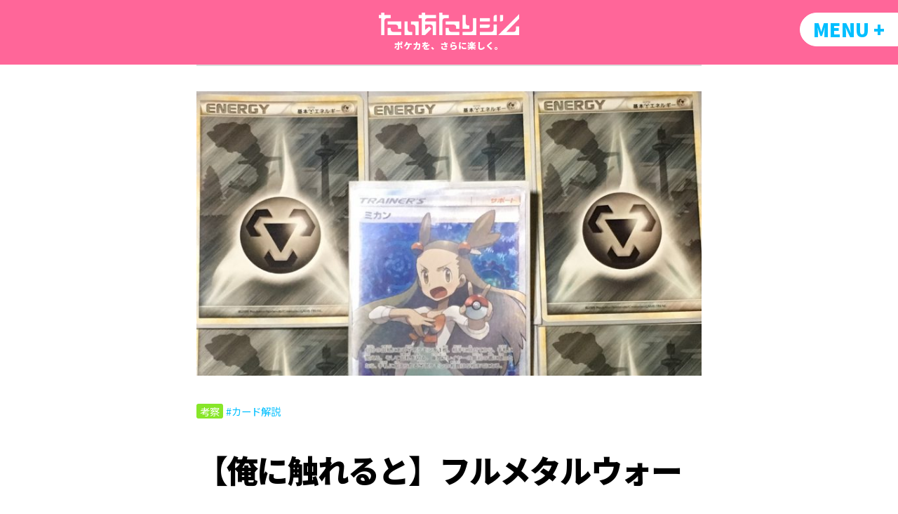

--- FILE ---
content_type: text/html; charset=UTF-8
request_url: https://taiatari.net/consideration/5694/
body_size: 94327
content:
<!DOCTYPE html>
<html dir="ltr" lang="ja" class="no-js no-svg">
<head>
<meta charset="UTF-8">
	<meta name="viewport" content="width=device-width, initial-scale=1, minimum-scale=1, maximum-scale=1, user-scalable=no">

<link rel="shortcut icon" href="https://taiatari.net/wp-content/themes/taiatari_theme_6/other/favicon32.png">
<link rel="apple-touch-icon" sizes="152x152" href="https://taiatari.net/wp-content/themes/taiatari_theme_6/apple-touch-icon.png">
<link rel="profile" href="http://gmpg.org/xfn/11">
<!-- webfont
<link href="https://fonts.googleapis.com/css2?family=Noto+Sans+JP:wght@400;500;700;900&display=swap" rel="stylesheet">
-->

	<style>img:is([sizes="auto" i], [sizes^="auto," i]) { contain-intrinsic-size: 3000px 1500px }</style>
	
		<!-- All in One SEO 4.9.3 - aioseo.com -->
		<title>【俺に触れると】フルメタルウォールGXでガッチガチに硬くなりそうなポケットモンスター【ヤケドするぜ】 | たいあたりジム</title>
	<meta name="description" content="おはこにゃばちにんこ。 ロロたんぬです。 先日、2/1(金)発売の拡張パック「フルメタルウォール」より、 GX" />
	<meta name="robots" content="max-image-preview:large" />
	<meta name="author" content="ロロたんぬ"/>
	<meta name="keywords" content="ポケモンカード,ポケカ,フルメタルウォール,フルメタルウォールgx,ルカリオ,メルメタル,メルメタルgx,新弾,ルカリオ&amp;メルメタルgx" />
	<link rel="canonical" href="https://taiatari.net/consideration/5694/" />
	<meta name="generator" content="All in One SEO (AIOSEO) 4.9.3" />
		<script type="application/ld+json" class="aioseo-schema">
			{"@context":"https:\/\/schema.org","@graph":[{"@type":"Article","@id":"https:\/\/taiatari.net\/consideration\/5694\/#article","name":"\u3010\u4ffa\u306b\u89e6\u308c\u308b\u3068\u3011\u30d5\u30eb\u30e1\u30bf\u30eb\u30a6\u30a9\u30fc\u30ebGX\u3067\u30ac\u30c3\u30c1\u30ac\u30c1\u306b\u786c\u304f\u306a\u308a\u305d\u3046\u306a\u30dd\u30b1\u30c3\u30c8\u30e2\u30f3\u30b9\u30bf\u30fc\u3010\u30e4\u30b1\u30c9\u3059\u308b\u305c\u3011 | \u305f\u3044\u3042\u305f\u308a\u30b8\u30e0","headline":"\u3010\u4ffa\u306b\u89e6\u308c\u308b\u3068\u3011\u30d5\u30eb\u30e1\u30bf\u30eb\u30a6\u30a9\u30fc\u30ebGX\u3067\u30ac\u30c3\u30c1\u30ac\u30c1\u306b\u786c\u304f\u306a\u308a\u305d\u3046\u306a\u30dd\u30b1\u30c3\u30c8\u30e2\u30f3\u30b9\u30bf\u30fc\u3010\u30e4\u30b1\u30c9\u3059\u308b\u305c\u3011","author":{"@id":"https:\/\/taiatari.net\/author\/lolo\/#author"},"publisher":{"@id":"https:\/\/taiatari.net\/#organization"},"image":{"@type":"ImageObject","url":"https:\/\/taiatari.net\/wp-content\/uploads\/2019\/01\/image1.jpg","width":3060,"height":2723},"datePublished":"2019-01-17T01:56:21+09:00","dateModified":"2019-01-17T02:05:33+09:00","inLanguage":"ja","mainEntityOfPage":{"@id":"https:\/\/taiatari.net\/consideration\/5694\/#webpage"},"isPartOf":{"@id":"https:\/\/taiatari.net\/consideration\/5694\/#webpage"},"articleSection":"\u8003\u5bdf, \u30ab\u30fc\u30c9\u89e3\u8aac"},{"@type":"BreadcrumbList","@id":"https:\/\/taiatari.net\/consideration\/5694\/#breadcrumblist","itemListElement":[{"@type":"ListItem","@id":"https:\/\/taiatari.net#listItem","position":1,"name":"\u30db\u30fc\u30e0","item":"https:\/\/taiatari.net","nextItem":{"@type":"ListItem","@id":"https:\/\/taiatari.net\/category\/consideration\/#listItem","name":"\u8003\u5bdf"}},{"@type":"ListItem","@id":"https:\/\/taiatari.net\/category\/consideration\/#listItem","position":2,"name":"\u8003\u5bdf","item":"https:\/\/taiatari.net\/category\/consideration\/","nextItem":{"@type":"ListItem","@id":"https:\/\/taiatari.net\/consideration\/5694\/#listItem","name":"\u3010\u4ffa\u306b\u89e6\u308c\u308b\u3068\u3011\u30d5\u30eb\u30e1\u30bf\u30eb\u30a6\u30a9\u30fc\u30ebGX\u3067\u30ac\u30c3\u30c1\u30ac\u30c1\u306b\u786c\u304f\u306a\u308a\u305d\u3046\u306a\u30dd\u30b1\u30c3\u30c8\u30e2\u30f3\u30b9\u30bf\u30fc\u3010\u30e4\u30b1\u30c9\u3059\u308b\u305c\u3011"},"previousItem":{"@type":"ListItem","@id":"https:\/\/taiatari.net#listItem","name":"\u30db\u30fc\u30e0"}},{"@type":"ListItem","@id":"https:\/\/taiatari.net\/consideration\/5694\/#listItem","position":3,"name":"\u3010\u4ffa\u306b\u89e6\u308c\u308b\u3068\u3011\u30d5\u30eb\u30e1\u30bf\u30eb\u30a6\u30a9\u30fc\u30ebGX\u3067\u30ac\u30c3\u30c1\u30ac\u30c1\u306b\u786c\u304f\u306a\u308a\u305d\u3046\u306a\u30dd\u30b1\u30c3\u30c8\u30e2\u30f3\u30b9\u30bf\u30fc\u3010\u30e4\u30b1\u30c9\u3059\u308b\u305c\u3011","previousItem":{"@type":"ListItem","@id":"https:\/\/taiatari.net\/category\/consideration\/#listItem","name":"\u8003\u5bdf"}}]},{"@type":"Organization","@id":"https:\/\/taiatari.net\/#organization","name":"\u305f\u3044\u3042\u305f\u308a\u30b8\u30e0","description":"\u30dd\u30b1\u30ab\u3092\u3001\u3055\u3089\u306b\u697d\u3057\u304f\u3002","url":"https:\/\/taiatari.net\/","logo":{"@type":"ImageObject","url":"https:\/\/taiatari.net\/wp\/wp-content\/uploads\/2021\/04\/logo.png","@id":"https:\/\/taiatari.net\/consideration\/5694\/#organizationLogo"},"image":{"@id":"https:\/\/taiatari.net\/consideration\/5694\/#organizationLogo"}},{"@type":"Person","@id":"https:\/\/taiatari.net\/author\/lolo\/#author","url":"https:\/\/taiatari.net\/author\/lolo\/","name":"\u30ed\u30ed\u305f\u3093\u306c","image":{"@type":"ImageObject","@id":"https:\/\/taiatari.net\/consideration\/5694\/#authorImage","url":"https:\/\/secure.gravatar.com\/avatar\/4a467752b9db8bf95a767de5ab73e8fb?s=96&d=mm&r=g","width":96,"height":96,"caption":"\u30ed\u30ed\u305f\u3093\u306c"}},{"@type":"WebPage","@id":"https:\/\/taiatari.net\/consideration\/5694\/#webpage","url":"https:\/\/taiatari.net\/consideration\/5694\/","name":"\u3010\u4ffa\u306b\u89e6\u308c\u308b\u3068\u3011\u30d5\u30eb\u30e1\u30bf\u30eb\u30a6\u30a9\u30fc\u30ebGX\u3067\u30ac\u30c3\u30c1\u30ac\u30c1\u306b\u786c\u304f\u306a\u308a\u305d\u3046\u306a\u30dd\u30b1\u30c3\u30c8\u30e2\u30f3\u30b9\u30bf\u30fc\u3010\u30e4\u30b1\u30c9\u3059\u308b\u305c\u3011 | \u305f\u3044\u3042\u305f\u308a\u30b8\u30e0","description":"\u304a\u306f\u3053\u306b\u3083\u3070\u3061\u306b\u3093\u3053\u3002 \u30ed\u30ed\u305f\u3093\u306c\u3067\u3059\u3002 \u5148\u65e5\u30012\/1(\u91d1)\u767a\u58f2\u306e\u62e1\u5f35\u30d1\u30c3\u30af\u300c\u30d5\u30eb\u30e1\u30bf\u30eb\u30a6\u30a9\u30fc\u30eb\u300d\u3088\u308a\u3001 GX","inLanguage":"ja","isPartOf":{"@id":"https:\/\/taiatari.net\/#website"},"breadcrumb":{"@id":"https:\/\/taiatari.net\/consideration\/5694\/#breadcrumblist"},"author":{"@id":"https:\/\/taiatari.net\/author\/lolo\/#author"},"creator":{"@id":"https:\/\/taiatari.net\/author\/lolo\/#author"},"image":{"@type":"ImageObject","url":"https:\/\/taiatari.net\/wp-content\/uploads\/2019\/01\/image1.jpg","@id":"https:\/\/taiatari.net\/consideration\/5694\/#mainImage","width":3060,"height":2723},"primaryImageOfPage":{"@id":"https:\/\/taiatari.net\/consideration\/5694\/#mainImage"},"datePublished":"2019-01-17T01:56:21+09:00","dateModified":"2019-01-17T02:05:33+09:00"},{"@type":"WebSite","@id":"https:\/\/taiatari.net\/#website","url":"https:\/\/taiatari.net\/","name":"\u305f\u3044\u3042\u305f\u308a\u30b8\u30e0","alternateName":"taiatarigym","description":"\u30dd\u30b1\u30ab\u3092\u3001\u3055\u3089\u306b\u697d\u3057\u304f\u3002","inLanguage":"ja","publisher":{"@id":"https:\/\/taiatari.net\/#organization"}}]}
		</script>
		<!-- All in One SEO -->

<link rel="alternate" type="application/rss+xml" title="たいあたりジム &raquo; 【俺に触れると】フルメタルウォールGXでガッチガチに硬くなりそうなポケットモンスター【ヤケドするぜ】 のコメントのフィード" href="https://taiatari.net/consideration/5694/feed/" />
<script type="text/javascript">
/* <![CDATA[ */
window._wpemojiSettings = {"baseUrl":"https:\/\/s.w.org\/images\/core\/emoji\/15.0.3\/72x72\/","ext":".png","svgUrl":"https:\/\/s.w.org\/images\/core\/emoji\/15.0.3\/svg\/","svgExt":".svg","source":{"concatemoji":"https:\/\/taiatari.net\/wp-includes\/js\/wp-emoji-release.min.js?ver=9efff95d228f9dfdc930f71bf9bc1781"}};
/*! This file is auto-generated */
!function(i,n){var o,s,e;function c(e){try{var t={supportTests:e,timestamp:(new Date).valueOf()};sessionStorage.setItem(o,JSON.stringify(t))}catch(e){}}function p(e,t,n){e.clearRect(0,0,e.canvas.width,e.canvas.height),e.fillText(t,0,0);var t=new Uint32Array(e.getImageData(0,0,e.canvas.width,e.canvas.height).data),r=(e.clearRect(0,0,e.canvas.width,e.canvas.height),e.fillText(n,0,0),new Uint32Array(e.getImageData(0,0,e.canvas.width,e.canvas.height).data));return t.every(function(e,t){return e===r[t]})}function u(e,t,n){switch(t){case"flag":return n(e,"\ud83c\udff3\ufe0f\u200d\u26a7\ufe0f","\ud83c\udff3\ufe0f\u200b\u26a7\ufe0f")?!1:!n(e,"\ud83c\uddfa\ud83c\uddf3","\ud83c\uddfa\u200b\ud83c\uddf3")&&!n(e,"\ud83c\udff4\udb40\udc67\udb40\udc62\udb40\udc65\udb40\udc6e\udb40\udc67\udb40\udc7f","\ud83c\udff4\u200b\udb40\udc67\u200b\udb40\udc62\u200b\udb40\udc65\u200b\udb40\udc6e\u200b\udb40\udc67\u200b\udb40\udc7f");case"emoji":return!n(e,"\ud83d\udc26\u200d\u2b1b","\ud83d\udc26\u200b\u2b1b")}return!1}function f(e,t,n){var r="undefined"!=typeof WorkerGlobalScope&&self instanceof WorkerGlobalScope?new OffscreenCanvas(300,150):i.createElement("canvas"),a=r.getContext("2d",{willReadFrequently:!0}),o=(a.textBaseline="top",a.font="600 32px Arial",{});return e.forEach(function(e){o[e]=t(a,e,n)}),o}function t(e){var t=i.createElement("script");t.src=e,t.defer=!0,i.head.appendChild(t)}"undefined"!=typeof Promise&&(o="wpEmojiSettingsSupports",s=["flag","emoji"],n.supports={everything:!0,everythingExceptFlag:!0},e=new Promise(function(e){i.addEventListener("DOMContentLoaded",e,{once:!0})}),new Promise(function(t){var n=function(){try{var e=JSON.parse(sessionStorage.getItem(o));if("object"==typeof e&&"number"==typeof e.timestamp&&(new Date).valueOf()<e.timestamp+604800&&"object"==typeof e.supportTests)return e.supportTests}catch(e){}return null}();if(!n){if("undefined"!=typeof Worker&&"undefined"!=typeof OffscreenCanvas&&"undefined"!=typeof URL&&URL.createObjectURL&&"undefined"!=typeof Blob)try{var e="postMessage("+f.toString()+"("+[JSON.stringify(s),u.toString(),p.toString()].join(",")+"));",r=new Blob([e],{type:"text/javascript"}),a=new Worker(URL.createObjectURL(r),{name:"wpTestEmojiSupports"});return void(a.onmessage=function(e){c(n=e.data),a.terminate(),t(n)})}catch(e){}c(n=f(s,u,p))}t(n)}).then(function(e){for(var t in e)n.supports[t]=e[t],n.supports.everything=n.supports.everything&&n.supports[t],"flag"!==t&&(n.supports.everythingExceptFlag=n.supports.everythingExceptFlag&&n.supports[t]);n.supports.everythingExceptFlag=n.supports.everythingExceptFlag&&!n.supports.flag,n.DOMReady=!1,n.readyCallback=function(){n.DOMReady=!0}}).then(function(){return e}).then(function(){var e;n.supports.everything||(n.readyCallback(),(e=n.source||{}).concatemoji?t(e.concatemoji):e.wpemoji&&e.twemoji&&(t(e.twemoji),t(e.wpemoji)))}))}((window,document),window._wpemojiSettings);
/* ]]> */
</script>
<style id='wp-emoji-styles-inline-css' type='text/css'>

	img.wp-smiley, img.emoji {
		display: inline !important;
		border: none !important;
		box-shadow: none !important;
		height: 1em !important;
		width: 1em !important;
		margin: 0 0.07em !important;
		vertical-align: -0.1em !important;
		background: none !important;
		padding: 0 !important;
	}
</style>
<link rel="stylesheet" href="https://taiatari.net/wp-content/cache/minify/ef8c0.css" media="all" />


<style id='classic-theme-styles-inline-css' type='text/css'>
/*! This file is auto-generated */
.wp-block-button__link{color:#fff;background-color:#32373c;border-radius:9999px;box-shadow:none;text-decoration:none;padding:calc(.667em + 2px) calc(1.333em + 2px);font-size:1.125em}.wp-block-file__button{background:#32373c;color:#fff;text-decoration:none}
</style>
<style id='global-styles-inline-css' type='text/css'>
:root{--wp--preset--aspect-ratio--square: 1;--wp--preset--aspect-ratio--4-3: 4/3;--wp--preset--aspect-ratio--3-4: 3/4;--wp--preset--aspect-ratio--3-2: 3/2;--wp--preset--aspect-ratio--2-3: 2/3;--wp--preset--aspect-ratio--16-9: 16/9;--wp--preset--aspect-ratio--9-16: 9/16;--wp--preset--color--black: #000000;--wp--preset--color--cyan-bluish-gray: #abb8c3;--wp--preset--color--white: #ffffff;--wp--preset--color--pale-pink: #f78da7;--wp--preset--color--vivid-red: #cf2e2e;--wp--preset--color--luminous-vivid-orange: #ff6900;--wp--preset--color--luminous-vivid-amber: #fcb900;--wp--preset--color--light-green-cyan: #7bdcb5;--wp--preset--color--vivid-green-cyan: #00d084;--wp--preset--color--pale-cyan-blue: #8ed1fc;--wp--preset--color--vivid-cyan-blue: #0693e3;--wp--preset--color--vivid-purple: #9b51e0;--wp--preset--gradient--vivid-cyan-blue-to-vivid-purple: linear-gradient(135deg,rgba(6,147,227,1) 0%,rgb(155,81,224) 100%);--wp--preset--gradient--light-green-cyan-to-vivid-green-cyan: linear-gradient(135deg,rgb(122,220,180) 0%,rgb(0,208,130) 100%);--wp--preset--gradient--luminous-vivid-amber-to-luminous-vivid-orange: linear-gradient(135deg,rgba(252,185,0,1) 0%,rgba(255,105,0,1) 100%);--wp--preset--gradient--luminous-vivid-orange-to-vivid-red: linear-gradient(135deg,rgba(255,105,0,1) 0%,rgb(207,46,46) 100%);--wp--preset--gradient--very-light-gray-to-cyan-bluish-gray: linear-gradient(135deg,rgb(238,238,238) 0%,rgb(169,184,195) 100%);--wp--preset--gradient--cool-to-warm-spectrum: linear-gradient(135deg,rgb(74,234,220) 0%,rgb(151,120,209) 20%,rgb(207,42,186) 40%,rgb(238,44,130) 60%,rgb(251,105,98) 80%,rgb(254,248,76) 100%);--wp--preset--gradient--blush-light-purple: linear-gradient(135deg,rgb(255,206,236) 0%,rgb(152,150,240) 100%);--wp--preset--gradient--blush-bordeaux: linear-gradient(135deg,rgb(254,205,165) 0%,rgb(254,45,45) 50%,rgb(107,0,62) 100%);--wp--preset--gradient--luminous-dusk: linear-gradient(135deg,rgb(255,203,112) 0%,rgb(199,81,192) 50%,rgb(65,88,208) 100%);--wp--preset--gradient--pale-ocean: linear-gradient(135deg,rgb(255,245,203) 0%,rgb(182,227,212) 50%,rgb(51,167,181) 100%);--wp--preset--gradient--electric-grass: linear-gradient(135deg,rgb(202,248,128) 0%,rgb(113,206,126) 100%);--wp--preset--gradient--midnight: linear-gradient(135deg,rgb(2,3,129) 0%,rgb(40,116,252) 100%);--wp--preset--font-size--small: 13px;--wp--preset--font-size--medium: 20px;--wp--preset--font-size--large: 36px;--wp--preset--font-size--x-large: 42px;--wp--preset--spacing--20: 0.44rem;--wp--preset--spacing--30: 0.67rem;--wp--preset--spacing--40: 1rem;--wp--preset--spacing--50: 1.5rem;--wp--preset--spacing--60: 2.25rem;--wp--preset--spacing--70: 3.38rem;--wp--preset--spacing--80: 5.06rem;--wp--preset--shadow--natural: 6px 6px 9px rgba(0, 0, 0, 0.2);--wp--preset--shadow--deep: 12px 12px 50px rgba(0, 0, 0, 0.4);--wp--preset--shadow--sharp: 6px 6px 0px rgba(0, 0, 0, 0.2);--wp--preset--shadow--outlined: 6px 6px 0px -3px rgba(255, 255, 255, 1), 6px 6px rgba(0, 0, 0, 1);--wp--preset--shadow--crisp: 6px 6px 0px rgba(0, 0, 0, 1);}:where(.is-layout-flex){gap: 0.5em;}:where(.is-layout-grid){gap: 0.5em;}body .is-layout-flex{display: flex;}.is-layout-flex{flex-wrap: wrap;align-items: center;}.is-layout-flex > :is(*, div){margin: 0;}body .is-layout-grid{display: grid;}.is-layout-grid > :is(*, div){margin: 0;}:where(.wp-block-columns.is-layout-flex){gap: 2em;}:where(.wp-block-columns.is-layout-grid){gap: 2em;}:where(.wp-block-post-template.is-layout-flex){gap: 1.25em;}:where(.wp-block-post-template.is-layout-grid){gap: 1.25em;}.has-black-color{color: var(--wp--preset--color--black) !important;}.has-cyan-bluish-gray-color{color: var(--wp--preset--color--cyan-bluish-gray) !important;}.has-white-color{color: var(--wp--preset--color--white) !important;}.has-pale-pink-color{color: var(--wp--preset--color--pale-pink) !important;}.has-vivid-red-color{color: var(--wp--preset--color--vivid-red) !important;}.has-luminous-vivid-orange-color{color: var(--wp--preset--color--luminous-vivid-orange) !important;}.has-luminous-vivid-amber-color{color: var(--wp--preset--color--luminous-vivid-amber) !important;}.has-light-green-cyan-color{color: var(--wp--preset--color--light-green-cyan) !important;}.has-vivid-green-cyan-color{color: var(--wp--preset--color--vivid-green-cyan) !important;}.has-pale-cyan-blue-color{color: var(--wp--preset--color--pale-cyan-blue) !important;}.has-vivid-cyan-blue-color{color: var(--wp--preset--color--vivid-cyan-blue) !important;}.has-vivid-purple-color{color: var(--wp--preset--color--vivid-purple) !important;}.has-black-background-color{background-color: var(--wp--preset--color--black) !important;}.has-cyan-bluish-gray-background-color{background-color: var(--wp--preset--color--cyan-bluish-gray) !important;}.has-white-background-color{background-color: var(--wp--preset--color--white) !important;}.has-pale-pink-background-color{background-color: var(--wp--preset--color--pale-pink) !important;}.has-vivid-red-background-color{background-color: var(--wp--preset--color--vivid-red) !important;}.has-luminous-vivid-orange-background-color{background-color: var(--wp--preset--color--luminous-vivid-orange) !important;}.has-luminous-vivid-amber-background-color{background-color: var(--wp--preset--color--luminous-vivid-amber) !important;}.has-light-green-cyan-background-color{background-color: var(--wp--preset--color--light-green-cyan) !important;}.has-vivid-green-cyan-background-color{background-color: var(--wp--preset--color--vivid-green-cyan) !important;}.has-pale-cyan-blue-background-color{background-color: var(--wp--preset--color--pale-cyan-blue) !important;}.has-vivid-cyan-blue-background-color{background-color: var(--wp--preset--color--vivid-cyan-blue) !important;}.has-vivid-purple-background-color{background-color: var(--wp--preset--color--vivid-purple) !important;}.has-black-border-color{border-color: var(--wp--preset--color--black) !important;}.has-cyan-bluish-gray-border-color{border-color: var(--wp--preset--color--cyan-bluish-gray) !important;}.has-white-border-color{border-color: var(--wp--preset--color--white) !important;}.has-pale-pink-border-color{border-color: var(--wp--preset--color--pale-pink) !important;}.has-vivid-red-border-color{border-color: var(--wp--preset--color--vivid-red) !important;}.has-luminous-vivid-orange-border-color{border-color: var(--wp--preset--color--luminous-vivid-orange) !important;}.has-luminous-vivid-amber-border-color{border-color: var(--wp--preset--color--luminous-vivid-amber) !important;}.has-light-green-cyan-border-color{border-color: var(--wp--preset--color--light-green-cyan) !important;}.has-vivid-green-cyan-border-color{border-color: var(--wp--preset--color--vivid-green-cyan) !important;}.has-pale-cyan-blue-border-color{border-color: var(--wp--preset--color--pale-cyan-blue) !important;}.has-vivid-cyan-blue-border-color{border-color: var(--wp--preset--color--vivid-cyan-blue) !important;}.has-vivid-purple-border-color{border-color: var(--wp--preset--color--vivid-purple) !important;}.has-vivid-cyan-blue-to-vivid-purple-gradient-background{background: var(--wp--preset--gradient--vivid-cyan-blue-to-vivid-purple) !important;}.has-light-green-cyan-to-vivid-green-cyan-gradient-background{background: var(--wp--preset--gradient--light-green-cyan-to-vivid-green-cyan) !important;}.has-luminous-vivid-amber-to-luminous-vivid-orange-gradient-background{background: var(--wp--preset--gradient--luminous-vivid-amber-to-luminous-vivid-orange) !important;}.has-luminous-vivid-orange-to-vivid-red-gradient-background{background: var(--wp--preset--gradient--luminous-vivid-orange-to-vivid-red) !important;}.has-very-light-gray-to-cyan-bluish-gray-gradient-background{background: var(--wp--preset--gradient--very-light-gray-to-cyan-bluish-gray) !important;}.has-cool-to-warm-spectrum-gradient-background{background: var(--wp--preset--gradient--cool-to-warm-spectrum) !important;}.has-blush-light-purple-gradient-background{background: var(--wp--preset--gradient--blush-light-purple) !important;}.has-blush-bordeaux-gradient-background{background: var(--wp--preset--gradient--blush-bordeaux) !important;}.has-luminous-dusk-gradient-background{background: var(--wp--preset--gradient--luminous-dusk) !important;}.has-pale-ocean-gradient-background{background: var(--wp--preset--gradient--pale-ocean) !important;}.has-electric-grass-gradient-background{background: var(--wp--preset--gradient--electric-grass) !important;}.has-midnight-gradient-background{background: var(--wp--preset--gradient--midnight) !important;}.has-small-font-size{font-size: var(--wp--preset--font-size--small) !important;}.has-medium-font-size{font-size: var(--wp--preset--font-size--medium) !important;}.has-large-font-size{font-size: var(--wp--preset--font-size--large) !important;}.has-x-large-font-size{font-size: var(--wp--preset--font-size--x-large) !important;}
:where(.wp-block-post-template.is-layout-flex){gap: 1.25em;}:where(.wp-block-post-template.is-layout-grid){gap: 1.25em;}
:where(.wp-block-columns.is-layout-flex){gap: 2em;}:where(.wp-block-columns.is-layout-grid){gap: 2em;}
:root :where(.wp-block-pullquote){font-size: 1.5em;line-height: 1.6;}
</style>
<link rel="stylesheet" href="https://taiatari.net/wp-content/cache/minify/10da9.css" media="all" />



<script  src="https://taiatari.net/wp-content/cache/minify/818c0.js"></script>


<link rel="https://api.w.org/" href="https://taiatari.net/wp-json/" /><link rel="alternate" title="JSON" type="application/json" href="https://taiatari.net/wp-json/wp/v2/posts/5694" /><link rel="EditURI" type="application/rsd+xml" title="RSD" href="https://taiatari.net/xmlrpc.php?rsd" />

<link rel='shortlink' href='https://taiatari.net/?p=5694' />
<link rel="alternate" title="oEmbed (JSON)" type="application/json+oembed" href="https://taiatari.net/wp-json/oembed/1.0/embed?url=https%3A%2F%2Ftaiatari.net%2Fconsideration%2F5694%2F" />
<link rel="alternate" title="oEmbed (XML)" type="text/xml+oembed" href="https://taiatari.net/wp-json/oembed/1.0/embed?url=https%3A%2F%2Ftaiatari.net%2Fconsideration%2F5694%2F&#038;format=xml" />
<meta property="og:title" content="【俺に触れると】フルメタルウォールGXでガッチガチに硬くなりそうなポケットモンスター【ヤケドするぜ】" />
<meta property="og:description" content="おはこにゃばちにんこ。 ロロたんぬです。 先日、2/1(金)発売の拡張パック「フルメタルウォール」より、 G" />
<meta property="og:type" content="article" />
<meta property="og:url" content="https://taiatari.net/consideration/5694/" />
<meta property="og:image" content="https://taiatari.net/wp-content/uploads/2019/01/image1.jpg" />
<meta property="og:site_name" content="たいあたりジム" />
<meta name="twitter:card" content="summary_large_image" />
<meta name="twitter:site" content="@irakusa512" />
<meta property="og:locale" content="ja_JP" />
<noscript><style>.lazyload[data-src]{display:none !important;}</style></noscript><style>.lazyload{background-image:none !important;}.lazyload:before{background-image:none !important;}</style>		<style type="text/css" id="wp-custom-css">
			/* ブログカードが引用になってしまう問題の力業修正 */
blockquote.wp-embedded-content {
  display: none;
}
iframe.wp-embedded-content {
  position: relative !important;
}
/* ブログカードが引用になってしまう問題の力業修正 */
/* ツイートボタン */
div.article-wrapper div.snslink {
	width: 100%;
	display: block;
	float: none;
	text-align: center;
}
/* ツイートボタン */		</style>
		</head>
<body>
	<script>//webfont
	  WebFontConfig={
	    google:{
	      families:['Noto+Sans+JP:400,500,700,900']
	    },
	    active: function() {
	      sessionStorage.fonts = true;
	    }
	  };

	  if (typeof WebFont === 'object') {
	    WebFont.load(WebFontConfig);
	  }
	</script>
	<script src="https://ajax.googleapis.com/ajax/libs/webfont/1.6.26/webfont.js" async></script>
	<svg xmlns="http://www.w3.org/2000/svg" xmlns:xlink="http://www.w3.org/1999/xlink" version="1.1" display="none">
		<symbol id="icon1" viewBox="0 0 512 512"><!-- えんぴつアイコン -->
				<path class="st0" d="M494.56,55.774l-38.344-38.328c-23.253-23.262-60.965-23.253-84.226,0l-35.878,35.878l122.563,122.563
					l35.886-35.878C517.814,116.747,517.814,79.044,494.56,55.774z"></path>
				<polygon class="st0" points="0,389.435 0,511.998 122.571,511.998 425.246,209.314 302.691,86.751 	"></polygon>
		</symbol>

		<symbol id="icon2" viewBox="0 0 512 512"><!-- ハートアイコン -->
			<path class="st0" d="M473.984,74.248c-50.688-50.703-132.875-50.703-183.563,0c-17.563,17.547-29.031,38.891-34.438,61.391
				c-5.375-22.5-16.844-43.844-34.406-61.391c-50.688-50.703-132.875-50.703-183.563,0c-50.688,50.688-50.688,132.875,0,183.547
				l217.969,217.984l218-217.984C524.672,207.123,524.672,124.936,473.984,74.248z"></path>
		</symbol>

		<symbol id="icon3" viewBox="0 0 512 512"><!-- ふきだしアイコン -->
			<path class="st0" d="M352.705,62.572h-193.41C71.321,62.572,0,133.893,0,221.855c0,87.986,71.321,159.307,159.295,159.307h152.17
				c22.76,0,29.872,10.569,29.872,19.22c0,12.791-6.649,24.796-22.748,36.268c-9.969,7.101-2.128,12.779,5.69,12.779
				c101.678,0,187.72-110.942,187.72-227.574C512,133.893,440.691,62.572,352.705,62.572z M135.054,252.109
				c-16.722,0-30.254-13.543-30.254-30.254s13.531-30.242,30.254-30.242c16.7,0,30.232,13.531,30.232,30.242
				S151.755,252.109,135.054,252.109z M256,252.109c-16.699,0-30.254-13.543-30.254-30.254s13.555-30.242,30.254-30.242
				c16.7,0,30.254,13.531,30.254,30.242S272.7,252.109,256,252.109z M376.946,252.109c-16.699,0-30.23-13.543-30.23-30.254
				s13.531-30.242,30.23-30.242c16.723,0,30.254,13.531,30.254,30.242S393.668,252.109,376.946,252.109z"></path>
		</symbol>

		<symbol id="icon-twitter" viewBox="0 0 400 400"><!-- twitterアイコン -->
			<style type="text/css">
				.st0t{fill:#1DA1F2;}
				.st1t{fill:#FFFFFF;}
			</style>
			<g id="Dark_Blue">
				<circle class="st0t" cx="200" cy="200" r="200"/>
			</g>
			<g id="Logo__x2014__FIXED">
				<path class="st1t" d="M163.4,305.5c88.7,0,137.2-73.5,137.2-137.2c0-2.1,0-4.2-0.1-6.2c9.4-6.8,17.6-15.3,24.1-25
					c-8.6,3.8-17.9,6.4-27.7,7.6c10-6,17.6-15.4,21.2-26.7c-9.3,5.5-19.6,9.5-30.6,11.7c-8.8-9.4-21.3-15.2-35.2-15.2
					c-26.6,0-48.2,21.6-48.2,48.2c0,3.8,0.4,7.5,1.3,11c-40.1-2-75.6-21.2-99.4-50.4c-4.1,7.1-6.5,15.4-6.5,24.2
					c0,16.7,8.5,31.5,21.5,40.1c-7.9-0.2-15.3-2.4-21.8-6c0,0.2,0,0.4,0,0.6c0,23.4,16.6,42.8,38.7,47.3c-4,1.1-8.3,1.7-12.7,1.7
					c-3.1,0-6.1-0.3-9.1-0.9c6.1,19.2,23.9,33.1,45,33.5c-16.5,12.9-37.3,20.6-59.9,20.6c-3.9,0-7.7-0.2-11.5-0.7
					C110.8,297.5,136.2,305.5,163.4,305.5"/>
			</g>
		</symbol>
	</svg>
			<!-- ↓特設ページに対しての表示変更 -->
			<!----------------------------------------------------------------------------->
<!-- ヘッダー -->
		    <div id="site-header" class="wrapper">
		      <div class="inner-wrapper">
		        <div id="header-main">
							<a href="https://taiatari.net" class="">
			          <h1 id="titlelogo">
									<img src="[data-uri]" data-src="https://taiatari.net/wp-content/themes/taiatari_theme_6/other/taiatarilogo_2w.png" decoding="async" class="lazyload" data-eio-rwidth="700" data-eio-rheight="112"><noscript><img src="https://taiatari.net/wp-content/themes/taiatari_theme_6/other/taiatarilogo_2w.png" data-eio="l"></noscript>
								</h1>
			          <div id="subtitle">ポケカを、さらに楽しく。</div>
							</a>
		        </div><!-- #header-main -->
		        <input type="checkbox" id="menuopen-checkbox" name="">
		        <label for="menuopen-checkbox" id="menuopen-button" class="button">MENU <span>+</span></label>
		        <div id="header-sub">
		          <label for="menuopen-checkbox" class="closearea"></label>
		          <div id="header-menu" class="">
								<div id="header-searchform" class="searchform">
									<form role="search" method="get" class="search-form" action="https://taiatari.net/">
				<label>
					<span class="screen-reader-text">検索:</span>
					<input type="search" class="search-field" placeholder="検索&hellip;" value="" name="s" />
				</label>
				<input type="submit" class="search-submit" value="検索" />
			</form>									<hr class="clear">
								</div>
								<ul class="tagcrowd"><li><a href="https://taiatari.net/author/irakusa/" class="tag-writer"><svg class="svg-icon1"><use xlink:href="#icon1"/></svg>イラクサ</a></li><li><a href="https://taiatari.net/author/toi/" class="tag-writer"><svg class="svg-icon1"><use xlink:href="#icon1"/></svg>トイ</a></li><li><a href="https://taiatari.net/author/lolo/" class="tag-writer"><svg class="svg-icon1"><use xlink:href="#icon1"/></svg>ロロたんぬ</a></li><li><a href="https://taiatari.net/author/hirazi/" class="tag-writer"><svg class="svg-icon1"><use xlink:href="#icon1"/></svg>ひらじ</a></li><li><a href="https://taiatari.net/author/heru/" class="tag-writer"><svg class="svg-icon1"><use xlink:href="#icon1"/></svg>へる</a></li><li><a href="https://taiatari.net/author/kikou/" class="tag-writer"><svg class="svg-icon1"><use xlink:href="#icon1"/></svg>寄稿記事</a></li></ul><!-- カテゴリクラウド -->
								<ul class="tagcrowd"><li><a href="https://taiatari.net/category/deckrecipe/" class="category c2">デッキレシピ</a></li><li><a href="https://taiatari.net/category/announce/" class="category c3">お知らせ</a></li><li><a href="https://taiatari.net/category/event/" class="category c8">イベント</a></li><li><a href="https://taiatari.net/category/collabo/" class="category c14">コラボ記事</a></li><li><a href="https://taiatari.net/category/consideration/" class="category c25">考察</a></li><li><a href="https://taiatari.net/category/serialize/" class="category c26">連載</a></li><li><a href="https://taiatari.net/category/special/" class="category c117">特設</a></li><li><a href="https://taiatari.net/category/column/" class="category c118">コラム</a></li></ul><!-- カテゴリクラウド -->
								<!-- タグクラウド -->
								<hr class="clear">
								<hr class="hr-style1">
		            <nav>
									<ul class="header-link">
<li><a href="https://taiatari.net">トップページ</a></li>
<li><a href="https://taiatari.net/other/3947/">ポケカルールクイズ</a></li>
<li><a href="https://taiatari.net/announce/9103/">初手わかる君</a></li>
<li><a href="https://taiatari.net/tag/たいマックス/">たいマックス</a></li>
</ul>
									<div class="h2-toppage">いま読んでほしい記事</div><ul class="header-link">													<li><a href="https://taiatari.net/announce/16409/">プレイジムTOKYO 殿堂レギュレーション対戦会 ( #ロコ殿 )殿堂ポイント解説！(2025/12月 更新分)</a></li>
																									<li><a href="https://taiatari.net/consideration/13372/">【2022年12月現在】エクストラレギュ有用カードまとめ【BW篇】</a></li>
																									<li><a href="https://taiatari.net/announce/10537/">【ラジオ】『ちょいかたりジム』～ポケカのいいところを見つける～</a></li>
																									<li><a href="https://taiatari.net/consideration/3252/">勝率とデッキ分布から戦績を試算するツールを作ってみた</a></li>
												</ul>									<div class="h2-toppage">新着記事</div><ul class="header-link">													<li><a href="https://taiatari.net/other/16424/">【公認自主イベント】「30th カントークラシック」特殊レギュレーションについて【サンプルデッキあり】</a></li>
																									<li><a href="https://taiatari.net/announce/16409/">プレイジムTOKYO 殿堂レギュレーション対戦会 ( #ロコ殿 )殿堂ポイント解説！(2025/12月 更新分)</a></li>
																									<li><a href="https://taiatari.net/event/16383/">【紙でもポケポケ！ 参加レポート】特殊レギュレーションに対する向き合い方</a></li>
																									<li><a href="https://taiatari.net/event/16247/">【紙でも！ポケポケ対戦会】10/30更新！主力カード300種！紹介記事【力技】</a></li>
												</ul>		            </nav>
		          </div><!-- #header-menu -->
		        </div><!-- #header-sub -->
		      </div>
		    </div><!-- #header -->
		<div id="header-margin">
			<!-- .(jWMMHc........                                         ..(jWMMHo..............   `.dgHNk<-.......                  ` ....                                          ..      ...                     ... -->
			<!-- AQXHH@HkAAAAAAAx--                                     (+uAQXHH@HkAAAAAAAAAAAAA&+_ `.dg@MHkAAAAAAsx-                 .(uAsx-                                      .(&&s-`` (+uAx<_                 ..jmm -->
			<!-- MMM@@HHHHMMMMMMSv_                                     +XHMMMH@HHHHMMMMMMMMMMMMH0: ` dg@HHHMMMMMMHR>                 _jWMMK>         ``` `     ```````````````    (dH@NI`` +XMMHI<               ..jXHHH -->
			<!-- TUWHHHMHUTTTTTY<!`                                     _?7TUWHH@M9UTTTTTTTTTTTTC>` `.dg@MH9UTTTTT7>~                 _jWMHK>         ((++--  ` (+++++++++++++-    (XH@H>`  +XHMHI<             ..jdHMMHH -->
			<!--  _jXHMHI`   `                                              _jWHMHI`   `  ` `  `    `.dgHNS<~``  `                    _jWMHK>`        zWHNk<_ `.dHHH@@@@@@@@@NI_`  (XHHHI`` +XHMHI~           ..jdHMMM077 -->
			<!--  _jXMHK>   .-(((((((((((((((((-.   .-(--.    .((((((((--.  _jXHMHo((((((((((((---. `.dgHNI_   .(((((((((((((((((--.  _jWMHK>         zHMNk<_ ` ?UUUUUUUUUUUU9>`   (?9U6!`  (7U9C!`         ..jdHHMM0>~`  -->
			<!--  _jXMHK>   jXWHHHHHHHHHHHHHHHkR<`  +wWHkz_  (dHHHHHHHHHI__ _jXHHHHHHHHHHHHHHHHHkO< ` dg@NI~_ _jXHHHHHHHHHHHHHHHHHI__ _jWMHK>         zHMNS<_    `````````````    `  ```       `          ..jdHHMM0C!     -->
			<!--  _jXMHK>`  +UHMHHHHHHHHHHMMMH@H>`  jWMMHI~  (ZHHHHMMHHNS<_ _jXHHMMMHHHHHHHHMMHMHS: ` dgHNI~_ _1UMMHHHHHHHHHHMMH#N0<_ _jWMMH> `       zHMNS<_   ...-----------.`  ` .--..`              ..jdWHMMUC!`      -->
			<!--  _jXMHK>   _~<<<<<<<<<<\?OWHH@H>`  jWMNKI~ ` _<<<\?WMHN0<_ _jXH@M0<<<<<<<\?VHMMH0<   dg@NI~_  _~<<<<<<<<<<<\?WMHN0<_ _jXHHNk+---.    zHMNS<_ ` jAQQQQQQQQQQQkx `  (jQmA<``           ..jdWHMMUC!`        -->
			<!--  _jXMHK>`       `        _jXMMH>`` jWMNKI~         dHMN0<_ _jXMMH>`` .---. (dHMH0< ` dgHNI~_ `               dHMN0<_ _jW#HHMMMNkz_   zHMNS<_ `.dHMMMMMMMMMMM8I`   (X#HNI``         ..jdWHMM9C!`   .(&&&& -->
			<!--  _jXMHK>   (+&&+-.       -(ZHH6>   jWMNKz<>~       zHMN0<_ _jXMHK>.(+dHkk<.(wWMH0< ` dgHNI~_ .(j&&+_         ?UH9C~` _?VHHHHHHB0>_   zHMNS<_   ?+7777777777<<`    (XH@H>``       ..jdWHMM9C!     -(XHH@H -->
			<!--  _jXMHK>   jWMNRz_         _<<~`   jWMNKI_         zHMN0<_ _jXMHHkuXHHMM8>-<OWMH0<   dg@NI~_ (zWMHR>         _~<!_ `   _<<<<<<<~`    zHMNS<_                      (XH@H>``     ..jdWHMM9C! `     -(XH@@@ -->
			<!--  _jXMHK>`  jWMMHy<............     jWHMHw+...      zHMN0<_ _jXHH@@@HMH9C!` (dWMH0< ` dgHNI~_ (zWMMHo............. `  `  .............dHMNS<_  `  ................(jXH@H>``   ..jdWHHMH0>-........(jXHH@H -->
			<!--  _jXMHK>   jWHHHHmw&&&&&&&&&&&x-`  jWHHMHkAe&&+_ ` zHMN0<_ _jXHH@HMH9C!`   (dWMH0<   dg@NI~_ (zWHHMkAA&&&&&&&&&es+_  .(je&&&&&&&&&eAQWHHNS<_ ` (&&&&&&&&&&&&&&&&dXWHH@H>`` ..jdWHH@@MkAw&&&&&&&&dXWHH@H@ -->
			<!--  _jXMHK>`  jWHHHHHHHHH@HHH@HH@H>`` jWHHHHHHHMHR:   zHMN0<_ _jXHHMH9C!`     (dWMH0< `.dgHNI~_ (zWHH@HHH@HH@HH@HHHN0<_ _jWHHH@HH@HH@HHH@@HNS<_ `.d@@HHH@HH@HH@HH@HHHHH@@H> ..jdWHH@@@H@@HHHH@HH@HHHHH@@@@H -->
			<!--  _jXMHK>   jWHH@@@@@@@@@@@H@@@H>`  jWHHH@@@HMHk:   zHMN0<_ _jXHHNkz_       (dWMH0< `.dg@NI~_ (zWHH@@@@@@@H@@@@HHN0<_ _jXHH@@@@@@@@@@@HHHNS<_ `.dg@H@@@@@@@@H@@@@@@@H@@H> (jWHH@@H@H@H@@@@@@@@@@@@@@@HH@@ -->
		</div><!-- ヘッダーをfixedしたぶんのマージン taiatari -->
<!----------------------------------------------------------------------------->
<!-- 特設リンク -->
		<!-- 特設ページに対しての表示変更 -->
<!----------------------------------------------------------------------------->
<!-- 通常投稿 -->
<div class="wrapper"><div class="inner-wrapper article-wrapper"><hr><div id="" class="image-16x9"><img src="[data-uri]"3060" height="2723" src="[data-uri]" class="attachment-post-thumbnail size-post-thumbnail wp-post-image lazyload" alt="" decoding="async" fetchpriority="high"   data-src="http://img%20width=" data-srcset="https://taiatari.net/wp-content/uploads/2019/01/image1.jpg 3060w, https://taiatari.net/wp-content/uploads/2019/01/image1-300x267.jpg 300w, https://taiatari.net/wp-content/uploads/2019/01/image1-768x683.jpg 768w, https://taiatari.net/wp-content/uploads/2019/01/image1-1024x911.jpg 1024w" data-sizes="auto" data-eio-rwidth="3060" data-eio-rheight="2723" /><noscript><img src="<img width="3060" height="2723" src="https://taiatari.net/wp-content/uploads/2019/01/image1.jpg" class="attachment-post-thumbnail size-post-thumbnail wp-post-image" alt="" decoding="async" fetchpriority="high" srcset="https://taiatari.net/wp-content/uploads/2019/01/image1.jpg 3060w, https://taiatari.net/wp-content/uploads/2019/01/image1-300x267.jpg 300w, https://taiatari.net/wp-content/uploads/2019/01/image1-768x683.jpg 768w, https://taiatari.net/wp-content/uploads/2019/01/image1-1024x911.jpg 1024w" sizes="(max-width: 3060px) 100vw, 3060px" data-eio="l" /></noscript>"></div><div class="article-head"><ul class="tagcrowd"><li><a href="https://taiatari.net/category/consideration/" class="category c25">考察</a></li></ul><ul class="tagcrowd"><li><a href="https://taiatari.net/tag/%e3%82%ab%e3%83%bc%e3%83%89%e8%a7%a3%e8%aa%ac/" class="tag">#カード解説</a></li></ul><hr class="clear"><h2 class="article-title">【俺に触れると】フルメタルウォールGXでガッチガチに硬くなりそうなポケットモンスター【ヤケドするぜ】</h2><hr class="hr-style1"><div class="flexbox for-smartphone-block cf"><div id="" class="article-date"><span>2019.01.17投稿</span></div><a href="https://taiatari.net/author/lolo/" class="tag-other flexbox"><svg class="svg-icon1"><use xlink:href="#icon1"/></svg>ロロたんぬ</a><a href="#wpulike" class="tag-other"><svg class="svg-icon1"><use xlink:href="#icon2"/></svg>0</a><a href="#h2-comment" class="tag-other"><svg class="svg-icon1"><use xlink:href="#icon3"/></svg>0</a></div><hr class="hr-style1"><div class="snslink"><a href="https://twitter.com/share?ref_src=twsrc%5Etfw" class="twitter-share-button" data-show-count="false">Tweet</a><script async src="https://platform.twitter.com/widgets.js" charset="utf-8"></script></div></div><!-- .article-head --><div class="article-text"><p>おはこにゃばちにんこ。</p>
<p>ロロたんぬです。</p>
<p>先日、2/1(金)発売の拡張パック「フルメタルウォール」より、<br />
<strong><span style="color: #000000;">GXワザ「フルメタルウォールGX」</span></strong>をもつ<br />
ルカリオ＆メルメタルGX(以下、ルカメルGX)が発表されました。</p>
<p>ルカメルGXの<strong><span style="color: #000000;">GXワザ「フルメタルウォールGX」</span></strong>は、<br />
このワザを使った次の相手の番から、対戦が終わるまで、<br />
自分の鋼タイプのポケモン全員が受けるワザのダメージを<br />
マイナス30してくれる！<br />
守りを固めるのにうってつけのワザです。</p>
<p>今回は、その<strong><span style="color: #000000;">GXワザ「フルメタルウォールGX」</span></strong>の恩恵を受けて、<br />
ガッチガチに硬くなりそうなポケットモンスターたちを<br />
取り上げてみようと思います。</p>
<p>以下の文章は<strong><span style="color: #000000;">GXワザ「フルメタルウォールGX」</span></strong>を使ったことを前提に<br />
話を進めていきます。<br />
（<strong><span style="color: #000000;">GXワザ「フルメタルウォールGX」</span></strong>を使うと……って<br />
　たくさん言わなきゃいけないのが面倒なので(笑)）</p>
<p>&nbsp;</p>
<div id="mokuji" class="mokuji-h3"></div>
<p>&nbsp;</p>
<h3>2進化ポケモン</h3>
<p><span style="font-size: 1.5rem;">1.ソルガレオGX</span><br />
<img decoding="async" src="[data-uri]" alt="" width="300" height="419" class="alignnone size-full wp-image-5695 lazyload"   data-src="https://taiatari.net/wp-content/uploads/2019/01/16_034363_P_SORUGAREOGX.jpg" data-srcset="https://taiatari.net/wp-content/uploads/2019/01/16_034363_P_SORUGAREOGX.jpg 300w, https://taiatari.net/wp-content/uploads/2019/01/16_034363_P_SORUGAREOGX-215x300.jpg 215w" data-sizes="auto" data-eio-rwidth="300" data-eio-rheight="419" /><noscript><img decoding="async" src="https://taiatari.net/wp-content/uploads/2019/01/16_034363_P_SORUGAREOGX.jpg" alt="" width="300" height="419" class="alignnone size-full wp-image-5695" srcset="https://taiatari.net/wp-content/uploads/2019/01/16_034363_P_SORUGAREOGX.jpg 300w, https://taiatari.net/wp-content/uploads/2019/01/16_034363_P_SORUGAREOGX-215x300.jpg 215w" sizes="(max-width: 300px) 100vw, 300px" data-eio="l" /></noscript><br />
特性「かがやくたてがみ」で弱点がなくなる！<br />
270までの攻撃が耐えられるようになる。<br />
ダブル無色エネルギー1個でワザがつかえるところが、<br />
ルカメルGXと相性バツグン。<br />
まんたんのくすりを使いながら長時間戦うことも可能。</p>
<p><span style="font-size: 1.5rem;">2.ソルガレオGX</span><br />
<img decoding="async" src="[data-uri]" alt="" width="300" height="419" class="alignnone size-full wp-image-5696 lazyload"   data-src="https://taiatari.net/wp-content/uploads/2019/01/17_034298_P_SORUGAREOGX.jpg" data-srcset="https://taiatari.net/wp-content/uploads/2019/01/17_034298_P_SORUGAREOGX.jpg 300w, https://taiatari.net/wp-content/uploads/2019/01/17_034298_P_SORUGAREOGX-215x300.jpg 215w" data-sizes="auto" data-eio-rwidth="300" data-eio-rheight="419" /><noscript><img decoding="async" src="https://taiatari.net/wp-content/uploads/2019/01/17_034298_P_SORUGAREOGX.jpg" alt="" width="300" height="419" class="alignnone size-full wp-image-5696" srcset="https://taiatari.net/wp-content/uploads/2019/01/17_034298_P_SORUGAREOGX.jpg 300w, https://taiatari.net/wp-content/uploads/2019/01/17_034298_P_SORUGAREOGX-215x300.jpg 215w" sizes="(max-width: 300px) 100vw, 300px" data-eio="l" /></noscript><br />
特性「ウルトラロード」で、<br />
にげるに必要なエネルギーが多い鋼ポケモンをいれかえられる！<br />
ターボストライクのソルガレオGXと組み合わせてメテオドライブをたくさん使おう！</p>
<p><span style="font-size: 1.5rem;">3.ギルガルド</span><br />
<img decoding="async" src="[data-uri]" alt="" width="300" height="419" class="alignnone size-full wp-image-5698 lazyload"   data-src="https://taiatari.net/wp-content/uploads/2019/01/18_035443_P_GIRUGARUDO.jpg" data-srcset="https://taiatari.net/wp-content/uploads/2019/01/18_035443_P_GIRUGARUDO.jpg 300w, https://taiatari.net/wp-content/uploads/2019/01/18_035443_P_GIRUGARUDO-215x300.jpg 215w" data-sizes="auto" data-eio-rwidth="300" data-eio-rheight="419" /><noscript><img decoding="async" src="https://taiatari.net/wp-content/uploads/2019/01/18_035443_P_GIRUGARUDO.jpg" alt="" width="300" height="419" class="alignnone size-full wp-image-5698" srcset="https://taiatari.net/wp-content/uploads/2019/01/18_035443_P_GIRUGARUDO.jpg 300w, https://taiatari.net/wp-content/uploads/2019/01/18_035443_P_GIRUGARUDO-215x300.jpg 215w" sizes="(max-width: 300px) 100vw, 300px" data-eio="l" /></noscript><br />
特性「ロイヤルガード」をもつ。<br />
受けるワザのダメージが-70になるので、ちょっとやそっとのことじゃ倒れない！<br />
メモリーエネルギーで進化前のニダンギルのワザ「どうぐおとし」を<br />
使えるようにすれば、鋼鉄のフライパンとも相性がいい！</p>
<p><span style="font-size: 1.5rem;">4.メタグロスGX</span><br />
<img decoding="async" src="[data-uri]" alt="" width="300" height="419" class="alignnone size-full wp-image-5699 lazyload"   data-src="https://taiatari.net/wp-content/uploads/2019/01/19_035111_P_METAGUROSUGX.jpg" data-srcset="https://taiatari.net/wp-content/uploads/2019/01/19_035111_P_METAGUROSUGX.jpg 300w, https://taiatari.net/wp-content/uploads/2019/01/19_035111_P_METAGUROSUGX-215x300.jpg 215w" data-sizes="auto" data-eio-rwidth="300" data-eio-rheight="419" /><noscript><img decoding="async" src="https://taiatari.net/wp-content/uploads/2019/01/19_035111_P_METAGUROSUGX.jpg" alt="" width="300" height="419" class="alignnone size-full wp-image-5699" srcset="https://taiatari.net/wp-content/uploads/2019/01/19_035111_P_METAGUROSUGX.jpg 300w, https://taiatari.net/wp-content/uploads/2019/01/19_035111_P_METAGUROSUGX-215x300.jpg 215w" sizes="(max-width: 300px) 100vw, 300px" data-eio="l" /></noscript><br />
特性「ジオテックシステム」でエネルギーをトラッシュから付けられる。<br />
3匹のメタグロスGXが場にいると、ワザ「ギガハンマー」を使った後、<br />
にげる→トラッシュしたエネルギーを新しいメタグロスGXにつける！<br />
というループができ、まんたんのくすりで耐久しながら<br />
毎ターン150ダメージを降らせることができる！</p>
<p><span style="font-size: 1.5rem;">5.メタグロス</span><br />
<img decoding="async" src="[data-uri]" alt="" width="300" height="419" class="alignnone size-full wp-image-5700 lazyload"   data-src="https://taiatari.net/wp-content/uploads/2019/01/20_034978_P_METAGUROSU.jpg" data-srcset="https://taiatari.net/wp-content/uploads/2019/01/20_034978_P_METAGUROSU.jpg 300w, https://taiatari.net/wp-content/uploads/2019/01/20_034978_P_METAGUROSU-215x300.jpg 215w" data-sizes="auto" data-eio-rwidth="300" data-eio-rheight="419" /><noscript><img decoding="async" src="https://taiatari.net/wp-content/uploads/2019/01/20_034978_P_METAGUROSU.jpg" alt="" width="300" height="419" class="alignnone size-full wp-image-5700" srcset="https://taiatari.net/wp-content/uploads/2019/01/20_034978_P_METAGUROSU.jpg 300w, https://taiatari.net/wp-content/uploads/2019/01/20_034978_P_METAGUROSU-215x300.jpg 215w" sizes="(max-width: 300px) 100vw, 300px" data-eio="l" /></noscript><br />
「ダイゴの決断」と相性のいいカード。<br />
まんたんのくすりや鋼鉄のフライパンを手札に加えながら、<br />
コメットパンチを連打する！<br />
非GXポケモンの実質HP200は硬いぞ！</p>
<p><span style="font-size: 1.5rem;">6.ジバコイル</span><br />
<img decoding="async" src="[data-uri]" alt="" width="300" height="419" class="alignnone size-full wp-image-5701 lazyload"   data-src="https://taiatari.net/wp-content/uploads/2019/01/21_034419_P_JIBAKOIRU.jpg" data-srcset="https://taiatari.net/wp-content/uploads/2019/01/21_034419_P_JIBAKOIRU.jpg 300w, https://taiatari.net/wp-content/uploads/2019/01/21_034419_P_JIBAKOIRU-215x300.jpg 215w" data-sizes="auto" data-eio-rwidth="300" data-eio-rheight="419" /><noscript><img decoding="async" src="https://taiatari.net/wp-content/uploads/2019/01/21_034419_P_JIBAKOIRU.jpg" alt="" width="300" height="419" class="alignnone size-full wp-image-5701" srcset="https://taiatari.net/wp-content/uploads/2019/01/21_034419_P_JIBAKOIRU.jpg 300w, https://taiatari.net/wp-content/uploads/2019/01/21_034419_P_JIBAKOIRU-215x300.jpg 215w" sizes="(max-width: 300px) 100vw, 300px" data-eio="l" /></noscript><br />
鋼エネルギーをたくさんつけられる特性「マグネサーキット」。<br />
ルカメルGXがワザ「ヘビーインパクト」を使いやすくなるなど、<br />
他の鋼ポケモンが使うためのエネルギーを蓄えることができる。<br />
自身のワザ「でんじほう」もダメージとしては申し分ない。<br />
サーナイト＆ニンフィアGXを一撃で倒せる。</p>
<p><span style="font-size: 1.5rem;">7.トリデプス</span><br />
<img decoding="async" src="[data-uri]" alt="" width="300" height="419" class="alignnone size-full wp-image-5702 lazyload"   data-src="https://taiatari.net/wp-content/uploads/2019/01/22_034421_P_TORIDEPUSU.jpg" data-srcset="https://taiatari.net/wp-content/uploads/2019/01/22_034421_P_TORIDEPUSU.jpg 300w, https://taiatari.net/wp-content/uploads/2019/01/22_034421_P_TORIDEPUSU-215x300.jpg 215w" data-sizes="auto" data-eio-rwidth="300" data-eio-rheight="419" /><noscript><img decoding="async" src="https://taiatari.net/wp-content/uploads/2019/01/22_034421_P_TORIDEPUSU.jpg" alt="" width="300" height="419" class="alignnone size-full wp-image-5702" srcset="https://taiatari.net/wp-content/uploads/2019/01/22_034421_P_TORIDEPUSU.jpg 300w, https://taiatari.net/wp-content/uploads/2019/01/22_034421_P_TORIDEPUSU-215x300.jpg 215w" sizes="(max-width: 300px) 100vw, 300px" data-eio="l" /></noscript><br />
特性「だいちのたて」で、<br />
特殊エネルギーがついた相手からダメージを受けない。<br />
ダブル無色エネルギーで戦うゾロアークGXや、<br />
ユニットエネルギー闘悪フェアリーで戦うルガルガンGXなどにめっぽう強い。<br />
なぞの化石から進化するのがやや大変だが、<br />
その分の性能はある。</p>
<p><span style="font-size: 1.5rem;">8.エンペルト</span><br />
<img decoding="async" src="[data-uri]" alt="" width="300" height="419" class="alignnone size-full wp-image-5703 lazyload"   data-src="https://taiatari.net/wp-content/uploads/2019/01/23_034597_P_ENPERUTO.jpg" data-srcset="https://taiatari.net/wp-content/uploads/2019/01/23_034597_P_ENPERUTO.jpg 300w, https://taiatari.net/wp-content/uploads/2019/01/23_034597_P_ENPERUTO-215x300.jpg 215w" data-sizes="auto" data-eio-rwidth="300" data-eio-rheight="419" /><noscript><img decoding="async" src="https://taiatari.net/wp-content/uploads/2019/01/23_034597_P_ENPERUTO.jpg" alt="" width="300" height="419" class="alignnone size-full wp-image-5703" srcset="https://taiatari.net/wp-content/uploads/2019/01/23_034597_P_ENPERUTO.jpg 300w, https://taiatari.net/wp-content/uploads/2019/01/23_034597_P_ENPERUTO-215x300.jpg 215w" sizes="(max-width: 300px) 100vw, 300px" data-eio="l" /></noscript><br />
ワザ「トータルコマンド」が強い。<br />
お互いのベンチが5匹ずついるなら、200ダメージを出せる。<br />
ワザ「うずしお」も耐久しながら使えるとかなり有利になる。<br />
エネルギー管理が難しいが、うまく活躍させてあげたい。</p>
<h3>1進化ポケモン</h3>
<p><span style="font-size: 1.5rem;">9.メルメタルGX</span><br />
<img decoding="async" src="[data-uri]" alt="" width="300" height="419" class="alignnone size-full wp-image-5704 lazyload"   data-src="https://taiatari.net/wp-content/uploads/2019/01/11_036216_P_MERUMETARUGX.jpg" data-srcset="https://taiatari.net/wp-content/uploads/2019/01/11_036216_P_MERUMETARUGX.jpg 300w, https://taiatari.net/wp-content/uploads/2019/01/11_036216_P_MERUMETARUGX-215x300.jpg 215w" data-sizes="auto" data-eio-rwidth="300" data-eio-rheight="419" /><noscript><img decoding="async" src="https://taiatari.net/wp-content/uploads/2019/01/11_036216_P_MERUMETARUGX.jpg" alt="" width="300" height="419" class="alignnone size-full wp-image-5704" srcset="https://taiatari.net/wp-content/uploads/2019/01/11_036216_P_MERUMETARUGX.jpg 300w, https://taiatari.net/wp-content/uploads/2019/01/11_036216_P_MERUMETARUGX-215x300.jpg 215w" sizes="(max-width: 300px) 100vw, 300px" data-eio="l" /></noscript><br />
特性「ハードコート」と組み合わせて-60ダメージの超大型耐久ポケモン。<br />
ダブル無色エネルギー1枚と鋼エネルギー2枚で150ダメージが出せるので、<br />
そこそこの速度で殴り合いを始めることができる。<br />
ジバコイルの特性「マグネサーキット」と組み合わせると<br />
無限のダメージを狙えるが、事故りやすいのが難点。</p>
<p><span style="font-size: 1.5rem;">10.ハッサムGX</span><br />
<img decoding="async" src="[data-uri]" alt="" width="300" height="419" class="alignnone size-full wp-image-5705 lazyload"   data-src="https://taiatari.net/wp-content/uploads/2019/01/12_034896_P_HASSAMUGX.jpg" data-srcset="https://taiatari.net/wp-content/uploads/2019/01/12_034896_P_HASSAMUGX.jpg 300w, https://taiatari.net/wp-content/uploads/2019/01/12_034896_P_HASSAMUGX-215x300.jpg 215w" data-sizes="auto" data-eio-rwidth="300" data-eio-rheight="419" /><noscript><img decoding="async" src="https://taiatari.net/wp-content/uploads/2019/01/12_034896_P_HASSAMUGX.jpg" alt="" width="300" height="419" class="alignnone size-full wp-image-5705" srcset="https://taiatari.net/wp-content/uploads/2019/01/12_034896_P_HASSAMUGX.jpg 300w, https://taiatari.net/wp-content/uploads/2019/01/12_034896_P_HASSAMUGX-215x300.jpg 215w" sizes="(max-width: 300px) 100vw, 300px" data-eio="l" /></noscript><br />
ワザ「はがねのつばさ」が便利。<br />
受けるダメージが-60の状態になれば特性「きけんしょく」が<br />
はたらきやすくなる。<br />
きけんしょくがはたらくまでのダメージは心もとないが、<br />
以前までの課題だった”バラマキへの弱さ”が改善されている。</p>
<p><span style="font-size: 1.5rem;">11.ハッサム</span><br />
<img decoding="async" src="[data-uri]" alt="" width="300" height="419" class="alignnone size-full wp-image-5706 lazyload"   data-src="https://taiatari.net/wp-content/uploads/2019/01/13_035353_P_HASSAMU.jpg" data-srcset="https://taiatari.net/wp-content/uploads/2019/01/13_035353_P_HASSAMU.jpg 300w, https://taiatari.net/wp-content/uploads/2019/01/13_035353_P_HASSAMU-215x300.jpg 215w" data-sizes="auto" data-eio-rwidth="300" data-eio-rheight="419" /><noscript><img decoding="async" src="https://taiatari.net/wp-content/uploads/2019/01/13_035353_P_HASSAMU.jpg" alt="" width="300" height="419" class="alignnone size-full wp-image-5706" srcset="https://taiatari.net/wp-content/uploads/2019/01/13_035353_P_HASSAMU.jpg 300w, https://taiatari.net/wp-content/uploads/2019/01/13_035353_P_HASSAMU-215x300.jpg 215w" sizes="(max-width: 300px) 100vw, 300px" data-eio="l" /></noscript><br />
特性「かたいからだ」で受けるダメージが-60。<br />
ワザ「スペシャルブロー」は低コストながらも<br />
そこそこのダメージが稼げる。<br />
サイド調整にうってつけだ。</p>
<p><span style="font-size: 1.5rem;">12.ナットレイ</span><br />
<img decoding="async" src="[data-uri]" alt="" width="300" height="419" class="alignnone size-full wp-image-5707 lazyload"   data-src="https://taiatari.net/wp-content/uploads/2019/01/14_035437_P_NATTOREI.jpg" data-srcset="https://taiatari.net/wp-content/uploads/2019/01/14_035437_P_NATTOREI.jpg 300w, https://taiatari.net/wp-content/uploads/2019/01/14_035437_P_NATTOREI-215x300.jpg 215w" data-sizes="auto" data-eio-rwidth="300" data-eio-rheight="419" /><noscript><img decoding="async" src="https://taiatari.net/wp-content/uploads/2019/01/14_035437_P_NATTOREI.jpg" alt="" width="300" height="419" class="alignnone size-full wp-image-5707" srcset="https://taiatari.net/wp-content/uploads/2019/01/14_035437_P_NATTOREI.jpg 300w, https://taiatari.net/wp-content/uploads/2019/01/14_035437_P_NATTOREI-215x300.jpg 215w" sizes="(max-width: 300px) 100vw, 300px" data-eio="l" /></noscript><br />
ワザ「ガードプレス」で合計-50ダメージ。<br />
ワザ「スローンポッドスロー」も80+60ダメージ出せたり、<br />
1進化非GXとしては恵まれた性能。<br />
ただしTAGTEAM GXの高火力高耐久にはあまり響かない。</p>
<p><span style="font-size: 1.5rem;">13.ハガネール</span><br />
<img decoding="async" src="[data-uri]" alt="" width="300" height="419" class="alignnone size-full wp-image-5708 lazyload"   data-src="https://taiatari.net/wp-content/uploads/2019/01/15_035198_P_HAGANERU.jpg" data-srcset="https://taiatari.net/wp-content/uploads/2019/01/15_035198_P_HAGANERU.jpg 300w, https://taiatari.net/wp-content/uploads/2019/01/15_035198_P_HAGANERU-215x300.jpg 215w" data-sizes="auto" data-eio-rwidth="300" data-eio-rheight="419" /><noscript><img decoding="async" src="https://taiatari.net/wp-content/uploads/2019/01/15_035198_P_HAGANERU.jpg" alt="" width="300" height="419" class="alignnone size-full wp-image-5708" srcset="https://taiatari.net/wp-content/uploads/2019/01/15_035198_P_HAGANERU.jpg 300w, https://taiatari.net/wp-content/uploads/2019/01/15_035198_P_HAGANERU-215x300.jpg 215w" sizes="(max-width: 300px) 100vw, 300px" data-eio="l" /></noscript><br />
非GXでHP180。実質HPが210になるので、かなり頼りになる。<br />
HP190のハガネールもいるが、こちらの方がワザが優秀。<br />
ワザ「アイアンタックル」はたねGXポケモン程度なら吹き飛ばせる。<br />
自分に50ダメージ返ってきてしまうが、<br />
受けるダメージが減っているので気にならない。</p>
<h3>たねポケモン</h3>
<p><span style="font-size: 1.5rem;">14.ツンデツンデGX</span><br />
<img decoding="async" src="[data-uri]" alt="" width="300" height="419" class="alignnone size-full wp-image-5709 lazyload"   data-src="https://taiatari.net/wp-content/uploads/2019/01/01_035548_P_TSUNDETSUNDEGX.jpg" data-srcset="https://taiatari.net/wp-content/uploads/2019/01/01_035548_P_TSUNDETSUNDEGX.jpg 300w, https://taiatari.net/wp-content/uploads/2019/01/01_035548_P_TSUNDETSUNDEGX-215x300.jpg 215w" data-sizes="auto" data-eio-rwidth="300" data-eio-rheight="419" /><noscript><img decoding="async" src="https://taiatari.net/wp-content/uploads/2019/01/01_035548_P_TSUNDETSUNDEGX.jpg" alt="" width="300" height="419" class="alignnone size-full wp-image-5709" srcset="https://taiatari.net/wp-content/uploads/2019/01/01_035548_P_TSUNDETSUNDEGX.jpg 300w, https://taiatari.net/wp-content/uploads/2019/01/01_035548_P_TSUNDETSUNDEGX-215x300.jpg 215w" sizes="(max-width: 300px) 100vw, 300px" data-eio="l" /></noscript><br />
特性「ウルトラウォール」で自身へのダメージは-40。<br />
ネクロズマたそがれのたてがみもUBかつ鋼ポケモンなので相性がいい。<br />
フィニッシュワザであるGXワザ「レイGX」が使えないのが難点。</p>
<p><span style="font-size: 1.5rem;">15.レジスチル</span><br />
<img decoding="async" src="[data-uri]" alt="" width="300" height="419" class="alignnone size-full wp-image-5710 lazyload"   data-src="https://taiatari.net/wp-content/uploads/2019/01/02_034979_P_REJISUCHIRU.jpg" data-srcset="https://taiatari.net/wp-content/uploads/2019/01/02_034979_P_REJISUCHIRU.jpg 300w, https://taiatari.net/wp-content/uploads/2019/01/02_034979_P_REJISUCHIRU-215x300.jpg 215w" data-sizes="auto" data-eio-rwidth="300" data-eio-rheight="419" /><noscript><img decoding="async" src="https://taiatari.net/wp-content/uploads/2019/01/02_034979_P_REJISUCHIRU.jpg" alt="" width="300" height="419" class="alignnone size-full wp-image-5710" srcset="https://taiatari.net/wp-content/uploads/2019/01/02_034979_P_REJISUCHIRU.jpg 300w, https://taiatari.net/wp-content/uploads/2019/01/02_034979_P_REJISUCHIRU-215x300.jpg 215w" sizes="(max-width: 300px) 100vw, 300px" data-eio="l" /></noscript><br />
たねポケモンでありながら特性「かたいからだ」で-50ダメージできる。<br />
ワザ「シルバーフィスト」は特性を持ったポケモンに120ダメージが狙える。<br />
ダブル無色エネルギーと相性がよく、<br />
相手の置物ポケモンを蹴散らす役回りを任せられる。</p>
<p><span style="font-size: 1.5rem;">16.ゲノセクトGX</span><br />
<img decoding="async" src="[data-uri]" alt="" width="300" height="419" class="alignnone size-full wp-image-5711 lazyload"   data-src="https://taiatari.net/wp-content/uploads/2019/01/03_035202_P_GENOSEKUTOGX.jpg" data-srcset="https://taiatari.net/wp-content/uploads/2019/01/03_035202_P_GENOSEKUTOGX.jpg 300w, https://taiatari.net/wp-content/uploads/2019/01/03_035202_P_GENOSEKUTOGX-215x300.jpg 215w" data-sizes="auto" data-eio-rwidth="300" data-eio-rheight="419" /><noscript><img decoding="async" src="https://taiatari.net/wp-content/uploads/2019/01/03_035202_P_GENOSEKUTOGX.jpg" alt="" width="300" height="419" class="alignnone size-full wp-image-5711" srcset="https://taiatari.net/wp-content/uploads/2019/01/03_035202_P_GENOSEKUTOGX.jpg 300w, https://taiatari.net/wp-content/uploads/2019/01/03_035202_P_GENOSEKUTOGX-215x300.jpg 215w" sizes="(max-width: 300px) 100vw, 300px" data-eio="l" /></noscript><br />
特性「ダブルカセット」でポケモンのどうぐを2つつけられる。<br />
鋼鉄のフライパンとメタルゴーグルを持たせれば-90ダメージかつ<br />
弱点なし、効果によるダメカンも受けなくなる。<br />
唯一、状態異常を受けてしまうので、その点だけ注意。</p>
<p><span style="font-size: 1.5rem;">17.コバルオンGX</span><br />
<img decoding="async" src="[data-uri]" alt="" width="300" height="419" class="alignnone size-full wp-image-5712 lazyload"   data-src="https://taiatari.net/wp-content/uploads/2019/01/04_035440_P_KOBARUONGX.jpg" data-srcset="https://taiatari.net/wp-content/uploads/2019/01/04_035440_P_KOBARUONGX.jpg 300w, https://taiatari.net/wp-content/uploads/2019/01/04_035440_P_KOBARUONGX-215x300.jpg 215w" data-sizes="auto" data-eio-rwidth="300" data-eio-rheight="419" /><noscript><img decoding="async" src="https://taiatari.net/wp-content/uploads/2019/01/04_035440_P_KOBARUONGX.jpg" alt="" width="300" height="419" class="alignnone size-full wp-image-5712" srcset="https://taiatari.net/wp-content/uploads/2019/01/04_035440_P_KOBARUONGX.jpg 300w, https://taiatari.net/wp-content/uploads/2019/01/04_035440_P_KOBARUONGX-215x300.jpg 215w" sizes="(max-width: 300px) 100vw, 300px" data-eio="l" /></noscript><br />
ついに特性「メタルシンボル」がかがやく時がきた！<br />
鋼鉄のフライパンやメタルゴーグルでは防げなかった状態異常を特性で防ぐ！<br />
小ネタだが、鋼エネルギーをつけたジラーチが<br />
特性「ねがいぼし」を使った後ににげることができるようにもなる。</p>
<p><span style="font-size: 1.5rem;">18.ヒードラン</span><br />
<img decoding="async" src="[data-uri]" alt="" width="300" height="419" class="alignnone size-full wp-image-5713 lazyload"   data-src="https://taiatari.net/wp-content/uploads/2019/01/05_035541_P_HIDORAN.jpg" data-srcset="https://taiatari.net/wp-content/uploads/2019/01/05_035541_P_HIDORAN.jpg 300w, https://taiatari.net/wp-content/uploads/2019/01/05_035541_P_HIDORAN-215x300.jpg 215w" data-sizes="auto" data-eio-rwidth="300" data-eio-rheight="419" /><noscript><img decoding="async" src="https://taiatari.net/wp-content/uploads/2019/01/05_035541_P_HIDORAN.jpg" alt="" width="300" height="419" class="alignnone size-full wp-image-5713" srcset="https://taiatari.net/wp-content/uploads/2019/01/05_035541_P_HIDORAN.jpg 300w, https://taiatari.net/wp-content/uploads/2019/01/05_035541_P_HIDORAN-215x300.jpg 215w" sizes="(max-width: 300px) 100vw, 300px" data-eio="l" /></noscript><br />
ワザがどちらも使いやすい。<br />
「ガードプレス」で受けるダメージを-60にし、<br />
「ボイラーインパクト」はたねポケモンでありながら130ダメージを出せる。<br />
ジバコイルを採用するなら1枚は入れても良いと思う。</p>
<p><span style="font-size: 1.5rem;">19.ソルガレオ◇</span><br />
<img decoding="async" src="[data-uri]" alt="" width="300" height="419" class="alignnone size-full wp-image-5714 lazyload"   data-src="https://taiatari.net/wp-content/uploads/2019/01/06_035542_P_SORUGAREO.jpg" data-srcset="https://taiatari.net/wp-content/uploads/2019/01/06_035542_P_SORUGAREO.jpg 300w, https://taiatari.net/wp-content/uploads/2019/01/06_035542_P_SORUGAREO-215x300.jpg 215w" data-sizes="auto" data-eio-rwidth="300" data-eio-rheight="419" /><noscript><img decoding="async" src="https://taiatari.net/wp-content/uploads/2019/01/06_035542_P_SORUGAREO.jpg" alt="" width="300" height="419" class="alignnone size-full wp-image-5714" srcset="https://taiatari.net/wp-content/uploads/2019/01/06_035542_P_SORUGAREO.jpg 300w, https://taiatari.net/wp-content/uploads/2019/01/06_035542_P_SORUGAREO-215x300.jpg 215w" sizes="(max-width: 300px) 100vw, 300px" data-eio="l" /></noscript><br />
たねポケモンの非GXでHP160。実質190。<br />
トラッシュからエネルギーをたくさんつけられて、<br />
攻撃ワザは160ダメージ。<br />
攻守ともに完成されたポケモン。<br />
1枚しか入れられないことと、<br />
初手でスタートすると往生しがちなのがデメリット。</p>
<p><span style="font-size: 1.5rem;">20.ネクロズマたそがれのたてがみ</span><br />
<img decoding="async" src="[data-uri]" alt="" width="300" height="419" class="alignnone size-full wp-image-5715 lazyload"   data-src="https://taiatari.net/wp-content/uploads/2019/01/07_035545_P_NEKUROZUMATASOGARENOTATEGAMI.jpg" data-srcset="https://taiatari.net/wp-content/uploads/2019/01/07_035545_P_NEKUROZUMATASOGARENOTATEGAMI.jpg 300w, https://taiatari.net/wp-content/uploads/2019/01/07_035545_P_NEKUROZUMATASOGARENOTATEGAMI-215x300.jpg 215w" data-sizes="auto" data-eio-rwidth="300" data-eio-rheight="419" /><noscript><img decoding="async" src="https://taiatari.net/wp-content/uploads/2019/01/07_035545_P_NEKUROZUMATASOGARENOTATEGAMI.jpg" alt="" width="300" height="419" class="alignnone size-full wp-image-5715" srcset="https://taiatari.net/wp-content/uploads/2019/01/07_035545_P_NEKUROZUMATASOGARENOTATEGAMI.jpg 300w, https://taiatari.net/wp-content/uploads/2019/01/07_035545_P_NEKUROZUMATASOGARENOTATEGAMI-215x300.jpg 215w" sizes="(max-width: 300px) 100vw, 300px" data-eio="l" /></noscript><br />
ワザ「たそがれのだんがん」の固定砲台が強力。<br />
HP130で受けるダメージが-30されていれば、<br />
2,3回くらい「たそがれのだんがん」が使えると思う。<br />
その間にルカメルGXにエネルギーを溜め込もう。<br />
60+150で210ダメージで大概のGXポケモンが、<br />
こだわりハチマキもつければ240ダメージでTAGTEAM GXも射程圏だ。</p>
<p><span style="font-size: 1.5rem;">21.クレッフィ</span><br />
<img decoding="async" src="[data-uri]" alt="" width="300" height="419" class="alignnone size-full wp-image-5716 lazyload"   data-src="https://taiatari.net/wp-content/uploads/2019/01/08_035444_P_KUREFFI.jpg" data-srcset="https://taiatari.net/wp-content/uploads/2019/01/08_035444_P_KUREFFI.jpg 300w, https://taiatari.net/wp-content/uploads/2019/01/08_035444_P_KUREFFI-215x300.jpg 215w" data-sizes="auto" data-eio-rwidth="300" data-eio-rheight="419" /><noscript><img decoding="async" src="https://taiatari.net/wp-content/uploads/2019/01/08_035444_P_KUREFFI.jpg" alt="" width="300" height="419" class="alignnone size-full wp-image-5716" srcset="https://taiatari.net/wp-content/uploads/2019/01/08_035444_P_KUREFFI.jpg 300w, https://taiatari.net/wp-content/uploads/2019/01/08_035444_P_KUREFFI-215x300.jpg 215w" sizes="(max-width: 300px) 100vw, 300px" data-eio="l" /></noscript><br />
特性「ないしょのカギ」で超タイプからの抵抗力が-40になる。<br />
ギラティナのワザ「シャドーインパクト」がなんと60ダメージになる。<br />
超タイプのポケモンが環境に増えてきたら採用の余地があると思う。</p>
<p><span style="font-size: 1.5rem;">22.マギアナ</span><br />
<img decoding="async" src="[data-uri]" alt="" width="300" height="419" class="alignnone size-full wp-image-5717 lazyload"   data-src="https://taiatari.net/wp-content/uploads/2019/01/09_035547_P_MAGIANA.jpg" data-srcset="https://taiatari.net/wp-content/uploads/2019/01/09_035547_P_MAGIANA.jpg 300w, https://taiatari.net/wp-content/uploads/2019/01/09_035547_P_MAGIANA-215x300.jpg 215w" data-sizes="auto" data-eio-rwidth="300" data-eio-rheight="419" /><noscript><img decoding="async" src="https://taiatari.net/wp-content/uploads/2019/01/09_035547_P_MAGIANA.jpg" alt="" width="300" height="419" class="alignnone size-full wp-image-5717" srcset="https://taiatari.net/wp-content/uploads/2019/01/09_035547_P_MAGIANA.jpg 300w, https://taiatari.net/wp-content/uploads/2019/01/09_035547_P_MAGIANA-215x300.jpg 215w" sizes="(max-width: 300px) 100vw, 300px" data-eio="l" /></noscript><br />
特性「きせかえ」で鋼鉄のフライパンを使いまわせる。<br />
これ以上ダメージをマイナスしてもしょうがない！って時に<br />
鋼鉄のフライパンを手札に戻して、守りたいポケモンにつけなおそう。</p>
<p><span style="font-size: 1.5rem;">23.ジラーチ</span><br />
<img decoding="async" src="[data-uri]" alt="" width="300" height="419" class="alignnone size-full wp-image-5718 lazyload"   data-src="https://taiatari.net/wp-content/uploads/2019/01/10_035433_P_JIRACHI.jpg" data-srcset="https://taiatari.net/wp-content/uploads/2019/01/10_035433_P_JIRACHI.jpg 300w, https://taiatari.net/wp-content/uploads/2019/01/10_035433_P_JIRACHI-215x300.jpg 215w" data-sizes="auto" data-eio-rwidth="300" data-eio-rheight="419" /><noscript><img decoding="async" src="https://taiatari.net/wp-content/uploads/2019/01/10_035433_P_JIRACHI.jpg" alt="" width="300" height="419" class="alignnone size-full wp-image-5718" srcset="https://taiatari.net/wp-content/uploads/2019/01/10_035433_P_JIRACHI.jpg 300w, https://taiatari.net/wp-content/uploads/2019/01/10_035433_P_JIRACHI-215x300.jpg 215w" sizes="(max-width: 300px) 100vw, 300px" data-eio="l" /></noscript><br />
意外と忘れられがちだが、ジラーチも鋼タイプ。<br />
90までのダメージを耐えるようになったジラーチの<br />
特性「ねがいぼし」は結構やばい。<br />
サンダーのワザ「アサルトサンダー」で倒れなくなるし、<br />
アローラキュウコンGXのワザ「はくぎんのかぜ」で倒すために、<br />
ジュナイパーGXの特性「フェザーアロー」が2回必要になる。<br />
けっっっっっこうやばい。</p>
<h3>まとめ</h3>
<p>ここに取り上げたのは、ナイトユニゾンまでの鋼ポケモンだけです。<br />
これだけでも十分に<strong><span style="color: #000000;">GXワザ「フルメタルウォールGX」</span></strong>が<br />
期待値の高いワザであることが伺えます。</p>
<p>でも、まだまだフルメタルウォールでは<br />
公開されていない鋼ポケモンがいると思います。</p>
<p>妄想を膨らませて、俺たちの鋼のポケットモンスターを<br />
ガッチガチにする準備を整えておきましょう。<br />
……そのための右手。</p>
<p>ではでは。</p>
</div><!-- .article-text --><div class="snslink"><a href="https://twitter.com/share?ref_src=twsrc%5Etfw" class="twitter-share-button" data-show-count="false">Tweet</a><script async src="https://platform.twitter.com/widgets.js" charset="utf-8"></script></div><hr id="wpulike" class="clear">		<div class="wpulike wpulike-robeen " ><div class="wp_ulike_general_class wp_ulike_is_not_liked"><button type="button"
					aria-label="いいねボタン"
					data-ulike-id="5694"
					data-ulike-nonce="071cf62135"
					data-ulike-type="post"
					data-ulike-template="wpulike-robeen"
					data-ulike-display-likers=""
					data-ulike-likers-style="popover"
					class="wp_ulike_btn wp_ulike_put_image wp_post_btn_5694"></button><span class="count-box wp_ulike_counter_up" data-ulike-counter-value="0"></span>			</div></div>
	<hr class=""><div class="writer-card cf"><div class="cf"><div class="writer-cardicon"><img alt='' src="[data-uri]"  class="avatar avatar-96 photo lazyload" height='96' width='96' decoding='async' data-src="https://taiatari.net/wp-content/uploads/2025/07/アイコン-300x300.jpg" data-srcset="https://taiatari.net/wp-content/uploads/2025/07/アイコン-300x300.jpg 300w, https://taiatari.net/wp-content/uploads/2025/07/アイコン.jpg 500w" data-eio-rwidth="300" data-eio-rheight="300" /><noscript><img alt='' src='https://taiatari.net/wp-content/uploads/2025/07/アイコン-300x300.jpg' srcset='https://taiatari.net/wp-content/uploads/2025/07/アイコン-300x300.jpg 300w, https://taiatari.net/wp-content/uploads/2025/07/アイコン.jpg 500w' class='avatar avatar-96 photo' height='96' width='96' decoding='async' data-eio="l" /></noscript></div><div class="writerprofile"><div class="annotation">この記事の投稿者</div><div class="writername"><a href="https://taiatari.net/author/lolo/" class="font-bold">ロロたんぬ</a></div><div class="writercomment">元ギョーカイ人。
ドラマは本編よりも間のCMが好き。
可愛いものに囲まれて生きてゆきたい。</div><div class="writersocial"><a>twitter: @irakusa512</a><br><a>Email: xxxx@mail.com</a></div></div></div></div><hr class="hr-style0"><h2 class="h2-toppage">関連記事</h2><hr><div class="article-card-wrapper-style1 cf" style="margin-top: 2rem;"><div class="article-card-grid"><a href="https://taiatari.net/consideration/13377/"><div class="article-card-thumbnail"><div class="image-16x9"><img src="[data-uri]"748" height="1044" src="[data-uri]" class="attachment-post-thumbnail size-post-thumbnail wp-post-image lazyload" alt="" decoding="async"   data-src="http://img%20width=" data-srcset="https://taiatari.net/wp-content/uploads/2018/12/035219_T_SANDAMAUNTEN.jpg 748w, https://taiatari.net/wp-content/uploads/2018/12/035219_T_SANDAMAUNTEN-215x300.jpg 215w, https://taiatari.net/wp-content/uploads/2018/12/035219_T_SANDAMAUNTEN-734x1024.jpg 734w" data-sizes="auto" data-eio-rwidth="748" data-eio-rheight="1044" /><noscript><img src="<img width="748" height="1044" src="https://taiatari.net/wp-content/uploads/2018/12/035219_T_SANDAMAUNTEN.jpg" class="attachment-post-thumbnail size-post-thumbnail wp-post-image" alt="" decoding="async" srcset="https://taiatari.net/wp-content/uploads/2018/12/035219_T_SANDAMAUNTEN.jpg 748w, https://taiatari.net/wp-content/uploads/2018/12/035219_T_SANDAMAUNTEN-215x300.jpg 215w, https://taiatari.net/wp-content/uploads/2018/12/035219_T_SANDAMAUNTEN-734x1024.jpg 734w" sizes="(max-width: 748px) 100vw, 748px" data-eio="l" /></noscript>"></div></div><div class="article-card-text"><ul class="tagcrowd cf"><li><span href="" class="category c25">考察</span></li>ロロたんぬ</ul><hr class="clear"><h3 class="article-card-title">【2022年12月現在】エクストラレギュ有用カードまとめ【SM篇】</h3><div class="annotation"><div>2022.12.15</div><div><svg class="svg-icon1"><use xlink:href="#icon1"/></svg>ロロたんぬ</div><div><svg class="svg-icon1"><use xlink:href="#icon2"/></svg>3</div></div><hr class="clear"></div></a></div><div class="article-card-grid"><a href="https://taiatari.net/consideration/13374/"><div class="article-card-thumbnail"><div class="image-16x9"><img src="[data-uri]"748" height="1044" src="[data-uri]" class="attachment-post-thumbnail size-post-thumbnail wp-post-image lazyload" alt="" decoding="async"   data-src="http://img%20width=" data-srcset="https://taiatari.net/wp-content/uploads/2022/12/602396DF-3C75-4DF0-A12D-67EF4B8E2D4D.jpg 748w, https://taiatari.net/wp-content/uploads/2022/12/602396DF-3C75-4DF0-A12D-67EF4B8E2D4D-215x300.jpg 215w, https://taiatari.net/wp-content/uploads/2022/12/602396DF-3C75-4DF0-A12D-67EF4B8E2D4D-734x1024.jpg 734w" data-sizes="auto" data-eio-rwidth="748" data-eio-rheight="1044" /><noscript><img src="<img width="748" height="1044" src="https://taiatari.net/wp-content/uploads/2022/12/602396DF-3C75-4DF0-A12D-67EF4B8E2D4D.jpg" class="attachment-post-thumbnail size-post-thumbnail wp-post-image" alt="" decoding="async" srcset="https://taiatari.net/wp-content/uploads/2022/12/602396DF-3C75-4DF0-A12D-67EF4B8E2D4D.jpg 748w, https://taiatari.net/wp-content/uploads/2022/12/602396DF-3C75-4DF0-A12D-67EF4B8E2D4D-215x300.jpg 215w, https://taiatari.net/wp-content/uploads/2022/12/602396DF-3C75-4DF0-A12D-67EF4B8E2D4D-734x1024.jpg 734w" sizes="(max-width: 748px) 100vw, 748px" data-eio="l" /></noscript>"></div></div><div class="article-card-text"><ul class="tagcrowd cf"><li><span href="" class="category c25">考察</span></li>ロロたんぬ</ul><hr class="clear"><h3 class="article-card-title">【2022年12月現在】エクストラレギュ有用カードまとめ【XY篇】</h3><div class="annotation"><div>2022.12.15</div><div><svg class="svg-icon1"><use xlink:href="#icon1"/></svg>ロロたんぬ</div><div><svg class="svg-icon1"><use xlink:href="#icon2"/></svg>10</div><div><svg class="svg-icon1"><use xlink:href="#icon3"/></svg>2</div></div><hr class="clear"></div></a></div><div class="article-card-grid"><a href="https://taiatari.net/consideration/13372/"><div class="article-card-thumbnail"><div class="image-16x9"><img src="[data-uri]"744" height="1039" src="[data-uri]" class="attachment-post-thumbnail size-post-thumbnail wp-post-image lazyload" alt="" decoding="async"   data-src="http://img%20width=" data-srcset="https://taiatari.net/wp-content/uploads/2019/01/028292_T_DAUJINGUMASHIN.jpg 744w, https://taiatari.net/wp-content/uploads/2019/01/028292_T_DAUJINGUMASHIN-215x300.jpg 215w, https://taiatari.net/wp-content/uploads/2019/01/028292_T_DAUJINGUMASHIN-733x1024.jpg 733w" data-sizes="auto" data-eio-rwidth="744" data-eio-rheight="1039" /><noscript><img src="<img width="744" height="1039" src="https://taiatari.net/wp-content/uploads/2019/01/028292_T_DAUJINGUMASHIN.jpg" class="attachment-post-thumbnail size-post-thumbnail wp-post-image" alt="" decoding="async" srcset="https://taiatari.net/wp-content/uploads/2019/01/028292_T_DAUJINGUMASHIN.jpg 744w, https://taiatari.net/wp-content/uploads/2019/01/028292_T_DAUJINGUMASHIN-215x300.jpg 215w, https://taiatari.net/wp-content/uploads/2019/01/028292_T_DAUJINGUMASHIN-733x1024.jpg 733w" sizes="(max-width: 744px) 100vw, 744px" data-eio="l" /></noscript>"></div></div><div class="article-card-text"><ul class="tagcrowd cf"><li><span href="" class="category c25">考察</span></li>ロロたんぬ</ul><hr class="clear"><h3 class="article-card-title">【2022年12月現在】エクストラレギュ有用カードまとめ【BW篇】</h3><div class="annotation"><div>2022.12.15</div><div><svg class="svg-icon1"><use xlink:href="#icon1"/></svg>ロロたんぬ</div><div><svg class="svg-icon1"><use xlink:href="#icon2"/></svg>9</div></div><hr class="clear"></div></a></div><div class="article-card-grid"><a href="https://taiatari.net/event/12771/"><div class="article-card-thumbnail"><div class="image-16x9"><img src="[data-uri]"642" height="388" src="[data-uri]" class="attachment-post-thumbnail size-post-thumbnail wp-post-image lazyload" alt="" decoding="async"   data-src="http://img%20width=" data-srcset="https://taiatari.net/wp-content/uploads/2021/04/スクリーンショット-1.png 642w, https://taiatari.net/wp-content/uploads/2021/04/スクリーンショット-1-300x181.png 300w" data-sizes="auto" data-eio-rwidth="642" data-eio-rheight="388" /><noscript><img src="<img width="642" height="388" src="https://taiatari.net/wp-content/uploads/2021/04/スクリーンショット-1.png" class="attachment-post-thumbnail size-post-thumbnail wp-post-image" alt="" decoding="async" srcset="https://taiatari.net/wp-content/uploads/2021/04/スクリーンショット-1.png 642w, https://taiatari.net/wp-content/uploads/2021/04/スクリーンショット-1-300x181.png 300w" sizes="(max-width: 642px) 100vw, 642px" data-eio="l" /></noscript>"></div></div><div class="article-card-text"><ul class="tagcrowd cf"><li><span href="" class="category c8">イベント</span></li><li><span href="" class="category c25">考察</span></li>ロロたんぬ</ul><hr class="clear"><h3 class="article-card-title">ババロコ殿堂 殿堂ポイント解説！(2022/06/30更新)</h3><div class="annotation"><div>2022.06.30</div><div><svg class="svg-icon1"><use xlink:href="#icon1"/></svg>ロロたんぬ</div><div><svg class="svg-icon1"><use xlink:href="#icon2"/></svg>5</div></div><hr class="clear"></div></a></div></div><h2 id="h2-comment" class="h2-toppage">コメント(0)</h2><hr><hr class="hr-style2"><div id="form-2">	<div id="respond" class="comment-respond">
		<h3 id="reply-title" class="p-comment-respond__title"></h3><form action="https://taiatari.net/wp-comments-post.php" method="post" id="commentform" class="comment-form"><p class="comment-form-author"><label for="author">名前：</label> <input id="author" name="author" type="text" value="" size="19"  placeholder="省略可"/></p>
<p class="comment-form-email"><label for="email">E-mail：</label> <input id="email" name="email" type="text" value="" size="19" placeholder="省略可"/></p>

<div class="c-form-group"><label for="comment"></label><textarea id="comment" class="c-form-control" name="comment" cols="70" rows="5" aria-required="true"></textarea></div><div class="c-form-group_submit"><input name="submit" type="submit" id="submit" class="c-form-control_submit" value="書き込む" /> <input type='hidden' name='comment_post_ID' value='5694' id='comment_post_ID' />
<input type='hidden' name='comment_parent' id='comment_parent' value='0' />
</div></form>	</div><!-- #respond -->
	</div></div><!-- inner-wrapper --></div><!-- wrapper -->	<!-- イベントページの分岐 -->
<!-- フッター -->
  <div id="footer">
    <div class="inner-wrapper">
      <div class="footer-text">
        <p>・たいあたりジムのユニフォームを作りました。トリブンが運営費になります。<br />
<a href="https://suzuri.jp/irakusa512/5405789/hoodie/s/navy" target="_blank"style="padding: 0; background-color: transparent; border: none;" class="taiatari-cm"><img src="[data-uri]" alt="" width="300" height="250" class="aligncenter size-full wp-image-10463 lazyload" data-src="https://taiatari.net/wp-content/uploads/2020/11/taiatari_cm1.png" decoding="async" data-eio-rwidth="300" data-eio-rheight="250" /><noscript><img src="https://taiatari.net/wp-content/uploads/2020/11/taiatari_cm1.png" alt="" width="300" height="250" class="aligncenter size-full wp-image-10463" data-eio="l" /></noscript></a><br />
<br />
・たいあたりジムを支援していただけると運営の励みになります。<br />
<br />
<a data-ofuse-widget-button href="https://ofuse.me/o?uid=11041" data-ofuse-id="11041">OFUSEする</a><script async src="https://ofuse.me/assets/platform/widget.js" charset="utf-8"></script><br />
</p>
<p>・たいあたりジム(当webサイト)は、ポケモンカードゲームの非公式ファンサイトです。株式会社ポケモン等とは一切関係ありません。<br />
・表示崩れや不具合等を発見した場合、ご利用の環境とともにご一報頂けるとサイトの完成度向上につながります。<br />
そのほか、必要がありましたらこちらからご連絡ください。<br />
<br />
<a href="https://docs.google.com/forms/d/e/1FAIpQLScs2Ni58PxiGy6F24p0ZQ8JmfoCQOqoZsSytlRKCmb6cg5eng/viewform" target="_blank" style="" rel="noopener noreferrer">連絡フォーム</a></p>
        <img src="[data-uri]" style="width: 160px; margin-top: 2rem;" data-src="https://taiatari.net/wp-content/themes/taiatari_theme_6/other/taiatarilogo_2w.png" decoding="async" class="lazyload" data-eio-rwidth="700" data-eio-rheight="112"><noscript><img src="https://taiatari.net/wp-content/themes/taiatari_theme_6/other/taiatarilogo_2w.png" style="width: 160px; margin-top: 2rem;" data-eio="l"></noscript>
      </div>
    </div><!-- inner-wrapper -->
  </div><!-- footer -->
	<!-- イベントページの分岐 -->
<script type="text/javascript" id="eio-lazy-load-js-before">
/* <![CDATA[ */
var eio_lazy_vars = {"exactdn_domain":"","skip_autoscale":0,"threshold":0};
/* ]]> */
</script>
<script  src="https://taiatari.net/wp-content/cache/minify/28f5b.js"></script>

<script type="text/javascript" id="wp_ulike-js-extra">
/* <![CDATA[ */
var wp_ulike_params = {"ajax_url":"https:\/\/taiatari.net\/wp-admin\/admin-ajax.php","notifications":"0"};
/* ]]> */
</script>

<script  src="https://taiatari.net/wp-content/cache/minify/5af86.js"></script>

</body>
</html>

<!--
Performance optimized by W3 Total Cache. Learn more: https://www.boldgrid.com/w3-total-cache/

Page Caching using Disk: Enhanced 
Disk を使用して圧縮する

Served from: taiatari.net @ 2026-01-20 11:02:47 by W3 Total Cache
-->

--- FILE ---
content_type: text/css
request_url: https://taiatari.net/wp-content/cache/minify/10da9.css
body_size: 51067
content:
body{display:block}.searchandfilter
p{margin-top:1em;display:inline-block}.searchandfilter
ul{display:inline-block}.searchandfilter
li{list-style:none;display:inline-block;padding-right:10px}.widget-area .searchandfilter li, .widget-area .searchandfilter
p{display:block}.searchandfilter
label{display:block}.searchandfilter
h4{margin:15px
0;font-size:16px}.searchandfilter ul>li>ul:not(.children){margin-left:0}.wpulike{display:block;position:relative;line-height:normal;margin:0;padding:10px 0}.wpulike .wp_ulike_general_class{display:inline-flex;align-items:center}.wpulike button.wp_ulike_btn{margin:0;position:relative;display:inline-block;vertical-align:middle;border-radius:.25em;box-shadow:none;padding:1em;font-size:15px;border:none;text-align:center;transition:none;cursor:pointer}.wpulike button.wp_ulike_btn:active,.wpulike button.wp_ulike_btn:focus,.wpulike button.wp_ulike_btn:hover{outline:0}.wpulike button.wp_ulike_btn::-moz-focus-inner{border:0}.wpulike button.wp_ulike_btn:disabled:active,.wpulike button.wp_ulike_btn:disabled:focus,.wpulike button.wp_ulike_btn:disabled:hover,.wpulike button.wp_ulike_btn[disabled=disabled]:active,.wpulike button.wp_ulike_btn[disabled=disabled]:focus,.wpulike button.wp_ulike_btn[disabled=disabled]:hover{outline:0;background-color:initial}.wpulike button.wp_ulike_btn.wp_ulike_put_text{font-size:14px;font-weight:600;line-height:28px;padding:0 10px;min-width:50px}.wpulike .wp_ulike_is_loading .wp_ulike_btn{background-image:url(/wp-content/plugins/wp-ulike/assets/img/svg/loader.svg);background-repeat:no-repeat;background-position:center center}.wpulike .wp_ulike_is_loading .wp_ulike_btn span{visibility:hidden}.wpulike .wp_ulike_is_loading .wp_ulike_btn.wp_ulike_put_image::after{content:none}.wpulike.wpulike-hide-counter .count-box{display:none}.wpulike .count-box:empty{display:none}#buddypress #activity-stream .activity-comments .wpulike,#buddypress #activity-stream .activity-inner .wpulike,#buddypress #activity-stream .activity-meta .wpulike{display:inline-block;vertical-align:super}#buddypress #activity-stream .wp_ulike_likers_wrapper .wp-ulike-liker,#buddypress #activity-stream .wp_ulike_likers_wrapper li{border:none;padding:0}#buddypress #activity-stream .wp_ulike_likers_wrapper .wp-ulike-liker a,#buddypress #activity-stream .wp_ulike_likers_wrapper .wp-ulike-liker img,#buddypress #activity-stream .wp_ulike_likers_wrapper li a,#buddypress #activity-stream .wp_ulike_likers_wrapper li img{float:none;padding:0;margin:0}.wp_ulike_click_is_disabled{pointer-events:none;cursor:default}.wp_ulike_hide_me{visibility:hidden}.wpulike-default button.wp_ulike_btn{color:#616161;background-color:#e0e0e0;min-height:30px;min-width:50px}.wpulike-default button.wp_ulike_btn:focus,.wpulike-default button.wp_ulike_btn:hover{color:#616161;background-color:#e0e0e0;text-decoration:none}.wpulike-default button.wp_ulike_btn:disabled:active,.wpulike-default button.wp_ulike_btn:disabled:focus,.wpulike-default button.wp_ulike_btn:disabled:hover,.wpulike-default button.wp_ulike_btn[disabled=disabled]:active,.wpulike-default button.wp_ulike_btn[disabled=disabled]:focus,.wpulike-default button.wp_ulike_btn[disabled=disabled]:hover{background-color:#e0e0e0}.wpulike-default .wp_ulike_is_liked .wp_ulike_btn{color:#757575}.wpulike-default .wp_ulike_put_image:after{content:'';display:block;background:url(/wp-content/plugins/wp-ulike/assets/img/svg/like.svg) no-repeat;background-size:contain;width:16px;height:16px;position:absolute;left:50%;top:50%;transform:translateX(-50%) translateY(-50%)}.wpulike-default .wp_ulike_put_image.wp_ulike_btn_is_active:after{filter:invert(44%) sepia(40%) saturate(3852%) hue-rotate(329deg) brightness(100%) contrast(111%)}.wpulike-default .count-box{position:relative;border-radius:.25em;font-size:13px;text-decoration:none;background-color:#fff;margin-left:8px;line-height:30px;display:inline-block;padding:0 10px;box-shadow:0 0 0 1px #bdbdbd inset;color:#616161;vertical-align:middle;text-align:center}.wpulike-default .count-box:before{content:'';position:absolute;border:1px solid transparent;background:#fff;border-bottom-color:#bdbdbd;left:-5px;top:50%;border-left-color:#bdbdbd;transform:rotate(45deg) translatey(-50%);width:5px;height:5px;margin:0;box-sizing:content-box}#buddypress #activity-stream .activity-comments .wpulike-default button.wp_ulike_btn,#buddypress #activity-stream .activity-inner .wpulike-default button.wp_ulike_btn,#buddypress #activity-stream .activity-meta .wpulike-default button.wp_ulike_btn{border-radius:0;background-color:#fff;box-shadow:0 0 0 1px #bdbdbd inset;font-size:initial;padding:1em}#buddypress #activity-stream .activity-comments .wpulike-default .wp_ulike_is_loading button.wp_ulike_btn,#buddypress #activity-stream .activity-inner .wpulike-default .wp_ulike_is_loading button.wp_ulike_btn,#buddypress #activity-stream .activity-meta .wpulike-default .wp_ulike_is_loading button.wp_ulike_btn{background-image:url(/wp-content/plugins/wp-ulike/assets/img/svg/loader.svg);background-repeat:no-repeat;background-position:center center}.wpulike-heart .wp_ulike_general_class{box-shadow:0 0 0 1px #bdbdbd inset;border-radius:.25em;padding:5px}.wpulike-heart .wp_ulike_put_text{padding:0 5px;text-transform:uppercase;font-weight:600;color:#757575}.wpulike-heart button.wp_ulike_btn{background:0 0;padding:15px}.wpulike-heart button.wp_ulike_btn:focus,.wpulike-heart button.wp_ulike_btn:hover{color:#757575;background-color:transparent;text-decoration:none}.wpulike-heart .wp_ulike_put_image{background:0 0;padding:15px}.wpulike-heart .wp_ulike_put_image:disabled:active,.wpulike-heart .wp_ulike_put_image:disabled:focus,.wpulike-heart .wp_ulike_put_image:disabled:hover,.wpulike-heart .wp_ulike_put_image[disabled=disabled]:active,.wpulike-heart .wp_ulike_put_image[disabled=disabled]:focus,.wpulike-heart .wp_ulike_put_image[disabled=disabled]:hover{padding:15px}.wpulike-heart .wp_ulike_put_image:after{content:'';display:block;background:url(/wp-content/plugins/wp-ulike/assets/img/svg/love.svg) no-repeat;background-position:center center;background-size:contain;width:20px;height:20px;position:absolute;left:50%;top:50%;transform:translateX(-50%) translateY(-50%)}.wpulike-heart .wp_ulike_put_image.wp_ulike_btn_is_active:after{filter:invert(44%) sepia(40%) saturate(3852%) hue-rotate(329deg) brightness(100%) contrast(111%)}.wpulike-heart .count-box{font-size:14px;text-decoration:none;line-height:28px;display:inline-block;color:#616161;text-align:center;font-weight:600;vertical-align:middle;padding:0 5px}#buddypress #activity-stream .activity-comments .wpulike-heart .wp_ulike_btn,#buddypress #activity-stream .activity-inner .wpulike-heart .wp_ulike_btn,#buddypress #activity-stream .activity-meta .wpulike-heart .wp_ulike_btn{background-color:transparent;border:0;font-size:initial;padding:1em}#buddypress #activity-stream .activity-comments .wpulike-heart .wp_ulike_put_image,#buddypress #activity-stream .activity-inner .wpulike-heart .wp_ulike_put_image,#buddypress #activity-stream .activity-meta .wpulike-heart .wp_ulike_put_image{padding:10px 15px}#buddypress #activity-stream .activity-comments .wpulike-heart .wp_ulike_put_image:after,#buddypress #activity-stream .activity-inner .wpulike-heart .wp_ulike_put_image:after,#buddypress #activity-stream .activity-meta .wpulike-heart .wp_ulike_put_image:after{width:17px;height:17px}#buddypress #activity-stream .activity-comments .wpulike-heart .wp_ulike_general_class,#buddypress #activity-stream .activity-inner .wpulike-heart .wp_ulike_general_class,#buddypress #activity-stream .activity-meta .wpulike-heart .wp_ulike_general_class{border-radius:0;padding:.1em .3em;margin-bottom:0}#buddypress #activity-stream .activity-comments .wpulike-heart .wp_ulike_is_loading .wp_ulike_btn,#buddypress #activity-stream .activity-inner .wpulike-heart .wp_ulike_is_loading .wp_ulike_btn,#buddypress #activity-stream .activity-meta .wpulike-heart .wp_ulike_is_loading .wp_ulike_btn{background-image:url(/wp-content/plugins/wp-ulike/assets/img/svg/loader.svg);background-repeat:no-repeat;background-position:center center}.wpulike-robeen .count-box{font-weight:600;padding:0 14px;font-size:16px}.wpulike-robeen .wp_ulike_is_loading button.wp_ulike_btn{background-image:initial;padding:0}.wpulike-robeen .wp_ulike_is_loading button.wp_ulike_btn.wp_ulike_put_image:after{content:''}.wpulike-robeen button.wp_ulike_btn{width:30px;height:30px;overflow:hidden;padding:0;border:0;background:0 0}.wpulike-robeen button.wp_ulike_btn:focus,.wpulike-robeen button.wp_ulike_btn:hover{background-color:transparent}.wpulike-robeen button.wp_ulike_btn:after{content:'';background:url(/wp-content/plugins/wp-ulike/assets/img/icons/twitter-heart.png) no-repeat;background-position:0 0;transition:background-position 1s steps(28);transition-duration:0s;width:100px;height:100px;position:absolute;left:50%;top:50%;transform:translateX(-50%) translateY(-50%)}.wpulike-robeen button.wp_ulike_btn.wp_ulike_btn_is_active{overflow:visible}.wpulike-robeen button.wp_ulike_btn.wp_ulike_btn_is_active:after{transition-duration:1s;background-position:-2800px 0}#buddypress #activity-stream .activity-comments .wpulike-robeen .wp_ulike_btn,#buddypress #activity-stream .activity-inner .wpulike-robeen .wp_ulike_btn,#buddypress #activity-stream .activity-meta .wpulike-robeen .wp_ulike_btn{background:0 0;border:0;width:30px;height:30px;border:0;padding:0}.wpulike-animated-heart button.wp_ulike_btn{position:relative;border-radius:50em;background-color:#fff;padding:0;box-shadow:0 5px 30px rgba(255,111,99,.4);border:0;width:50px;height:50px}.wpulike-animated-heart button.wp_ulike_btn:focus,.wpulike-animated-heart button.wp_ulike_btn:hover{background-color:#fff;background-image:none}.wpulike-animated-heart button.wp_ulike_btn:disabled:active,.wpulike-animated-heart button.wp_ulike_btn:disabled:focus,.wpulike-animated-heart button.wp_ulike_btn:disabled:hover,.wpulike-animated-heart button.wp_ulike_btn[disabled=disabled]:active,.wpulike-animated-heart button.wp_ulike_btn[disabled=disabled]:focus,.wpulike-animated-heart button.wp_ulike_btn[disabled=disabled]:hover{background-color:#fff}.wpulike-animated-heart button.wp_ulike_btn.wp_ulike_btn_is_active{background-color:#ff6f63}.wpulike-animated-heart button.wp_ulike_btn.wp_ulike_btn_is_active:disabled:active,.wpulike-animated-heart button.wp_ulike_btn.wp_ulike_btn_is_active:disabled:focus,.wpulike-animated-heart button.wp_ulike_btn.wp_ulike_btn_is_active:disabled:hover,.wpulike-animated-heart button.wp_ulike_btn.wp_ulike_btn_is_active[disabled=disabled]:active,.wpulike-animated-heart button.wp_ulike_btn.wp_ulike_btn_is_active[disabled=disabled]:focus,.wpulike-animated-heart button.wp_ulike_btn.wp_ulike_btn_is_active[disabled=disabled]:hover{background-color:#ff6f63}.wpulike-animated-heart button.wp_ulike_btn.wp_ulike_btn_is_active .wpulike-svg-heart{fill:#ffffff}.wpulike-animated-heart button.wp_ulike_btn.wp_ulike_btn_is_active .wpulike-svg-heart-pop{animation-direction:normal}.wpulike-animated-heart button.wp_ulike_btn:active{box-shadow:0 0 4px 0 rgba(0,0,0,.25)}.wpulike-animated-heart .wp_ulike_is_loading button.wp_ulike_btn{background-image:initial;padding:0}.wpulike-animated-heart .wp_ulike_is_loading button.wp_ulike_btn.wp_ulike_put_image:after{content:''}.wpulike-animated-heart .wpulike-svg-heart{width:20px;fill:#ff6f63;transition:fill .5s,transform .5s;pointer-events:none;position:absolute;left:50%;top:50%;transform:translateX(-50%) translateY(-50%)}.wpulike-animated-heart .wpulike-svg-heart-pop{position:absolute;width:30%;fill:#ff6f63;opacity:0;left:0;animation:popHearts 1s ease forwards reverse}.wpulike-animated-heart .wpulike-svg-heart-pop.one{left:1%;transform:rotate(-10deg);animation-delay:.45s}.wpulike-animated-heart .wpulike-svg-heart-pop.two{left:15%;transform:rotate(8deg);animation-delay:.25s}.wpulike-animated-heart .wpulike-svg-heart-pop.three{left:30%;transform:rotate(-5deg);animation-delay:0s}.wpulike-animated-heart .wpulike-svg-heart-pop.four{left:50%;transform:rotate(-8deg);animation-delay:.3s}.wpulike-animated-heart .wpulike-svg-heart-pop.five{left:60%;transform:rotate(-10deg);animation-delay:.9s}.wpulike-animated-heart .wpulike-svg-heart-pop.six{left:70%;transform:rotate(-8deg);animation-delay:.2s}.wpulike-animated-heart .wpulike-svg-heart-pop.seven{left:85%;transform:rotate(6deg);animation-delay:.35s}.wpulike-animated-heart .wpulike-svg-heart-pop.eight{left:90%;transform:rotate(-4deg);animation-delay:.5s}.wpulike-animated-heart .wpulike-svg-heart-pop.nine{left:95%;transform:rotate(8deg);animation-delay:.2s}.wpulike-animated-heart .count-box{margin:0 15px;color:#ff6f63;display:inline-block;vertical-align:middle}#buddypress #activity-stream .activity-comments .wpulike-animated-heart .wp_ulike_btn,#buddypress #activity-stream .activity-inner .wpulike-animated-heart .wp_ulike_btn,#buddypress #activity-stream .activity-meta .wpulike-animated-heart .wp_ulike_btn{border-radius:50em;background-color:#fff;padding:0;box-shadow:0 5px 30px rgba(255,111,99,.4);border:0;width:50px;height:50px}#buddypress #activity-stream .activity-comments .wpulike-animated-heart .wp_ulike_btn:focus,#buddypress #activity-stream .activity-comments .wpulike-animated-heart .wp_ulike_btn:hover,#buddypress #activity-stream .activity-inner .wpulike-animated-heart .wp_ulike_btn:focus,#buddypress #activity-stream .activity-inner .wpulike-animated-heart .wp_ulike_btn:hover,#buddypress #activity-stream .activity-meta .wpulike-animated-heart .wp_ulike_btn:focus,#buddypress #activity-stream .activity-meta .wpulike-animated-heart .wp_ulike_btn:hover{background-color:#fff;background-image:none}#buddypress #activity-stream .activity-comments .wpulike-animated-heart .wp_ulike_btn:disabled:active,#buddypress #activity-stream .activity-comments .wpulike-animated-heart .wp_ulike_btn:disabled:focus,#buddypress #activity-stream .activity-comments .wpulike-animated-heart .wp_ulike_btn:disabled:hover,#buddypress #activity-stream .activity-comments .wpulike-animated-heart .wp_ulike_btn[disabled=disabled]:active,#buddypress #activity-stream .activity-comments .wpulike-animated-heart .wp_ulike_btn[disabled=disabled]:focus,#buddypress #activity-stream .activity-comments .wpulike-animated-heart .wp_ulike_btn[disabled=disabled]:hover,#buddypress #activity-stream .activity-inner .wpulike-animated-heart .wp_ulike_btn:disabled:active,#buddypress #activity-stream .activity-inner .wpulike-animated-heart .wp_ulike_btn:disabled:focus,#buddypress #activity-stream .activity-inner .wpulike-animated-heart .wp_ulike_btn:disabled:hover,#buddypress #activity-stream .activity-inner .wpulike-animated-heart .wp_ulike_btn[disabled=disabled]:active,#buddypress #activity-stream .activity-inner .wpulike-animated-heart .wp_ulike_btn[disabled=disabled]:focus,#buddypress #activity-stream .activity-inner .wpulike-animated-heart .wp_ulike_btn[disabled=disabled]:hover,#buddypress #activity-stream .activity-meta .wpulike-animated-heart .wp_ulike_btn:disabled:active,#buddypress #activity-stream .activity-meta .wpulike-animated-heart .wp_ulike_btn:disabled:focus,#buddypress #activity-stream .activity-meta .wpulike-animated-heart .wp_ulike_btn:disabled:hover,#buddypress #activity-stream .activity-meta .wpulike-animated-heart .wp_ulike_btn[disabled=disabled]:active,#buddypress #activity-stream .activity-meta .wpulike-animated-heart .wp_ulike_btn[disabled=disabled]:focus,#buddypress #activity-stream .activity-meta .wpulike-animated-heart .wp_ulike_btn[disabled=disabled]:hover{background-color:#fff}#buddypress #activity-stream .activity-comments .wpulike-animated-heart .wp_ulike_btn.wp_ulike_btn_is_active,#buddypress #activity-stream .activity-inner .wpulike-animated-heart .wp_ulike_btn.wp_ulike_btn_is_active,#buddypress #activity-stream .activity-meta .wpulike-animated-heart .wp_ulike_btn.wp_ulike_btn_is_active{background-color:#ff6f63}#buddypress #activity-stream .activity-comments .wpulike-animated-heart .wp_ulike_btn.wp_ulike_btn_is_active:disabled:active,#buddypress #activity-stream .activity-comments .wpulike-animated-heart .wp_ulike_btn.wp_ulike_btn_is_active:disabled:focus,#buddypress #activity-stream .activity-comments .wpulike-animated-heart .wp_ulike_btn.wp_ulike_btn_is_active:disabled:hover,#buddypress #activity-stream .activity-comments .wpulike-animated-heart .wp_ulike_btn.wp_ulike_btn_is_active[disabled=disabled]:active,#buddypress #activity-stream .activity-comments .wpulike-animated-heart .wp_ulike_btn.wp_ulike_btn_is_active[disabled=disabled]:focus,#buddypress #activity-stream .activity-comments .wpulike-animated-heart .wp_ulike_btn.wp_ulike_btn_is_active[disabled=disabled]:hover,#buddypress #activity-stream .activity-inner .wpulike-animated-heart .wp_ulike_btn.wp_ulike_btn_is_active:disabled:active,#buddypress #activity-stream .activity-inner .wpulike-animated-heart .wp_ulike_btn.wp_ulike_btn_is_active:disabled:focus,#buddypress #activity-stream .activity-inner .wpulike-animated-heart .wp_ulike_btn.wp_ulike_btn_is_active:disabled:hover,#buddypress #activity-stream .activity-inner .wpulike-animated-heart .wp_ulike_btn.wp_ulike_btn_is_active[disabled=disabled]:active,#buddypress #activity-stream .activity-inner .wpulike-animated-heart .wp_ulike_btn.wp_ulike_btn_is_active[disabled=disabled]:focus,#buddypress #activity-stream .activity-inner .wpulike-animated-heart .wp_ulike_btn.wp_ulike_btn_is_active[disabled=disabled]:hover,#buddypress #activity-stream .activity-meta .wpulike-animated-heart .wp_ulike_btn.wp_ulike_btn_is_active:disabled:active,#buddypress #activity-stream .activity-meta .wpulike-animated-heart .wp_ulike_btn.wp_ulike_btn_is_active:disabled:focus,#buddypress #activity-stream .activity-meta .wpulike-animated-heart .wp_ulike_btn.wp_ulike_btn_is_active:disabled:hover,#buddypress #activity-stream .activity-meta .wpulike-animated-heart .wp_ulike_btn.wp_ulike_btn_is_active[disabled=disabled]:active,#buddypress #activity-stream .activity-meta .wpulike-animated-heart .wp_ulike_btn.wp_ulike_btn_is_active[disabled=disabled]:focus,#buddypress #activity-stream .activity-meta .wpulike-animated-heart .wp_ulike_btn.wp_ulike_btn_is_active[disabled=disabled]:hover{background-color:#ff6f63}#buddypress #activity-stream .activity-comments .wpulike-animated-heart .wp_ulike_btn:active,#buddypress #activity-stream .activity-inner .wpulike-animated-heart .wp_ulike_btn:active,#buddypress #activity-stream .activity-meta .wpulike-animated-heart .wp_ulike_btn:active{box-shadow:0 0 4px 0 rgba(0,0,0,.25)}#buddypress #activity-stream .activity-comments .wp_ulike_is_loading button.wp_ulike_btn,#buddypress #activity-stream .activity-inner .wp_ulike_is_loading button.wp_ulike_btn,#buddypress #activity-stream .activity-meta .wp_ulike_is_loading button.wp_ulike_btn{background-image:initial}@keyframes popHearts{0%{left:calc(50% - 7px);top:10px}20%{opacity:1}80%{top:-20px}100%{opacity:0}}.wp_ulike_likers_wrapper{margin:10px 0;flex:0 0 100%}.wp_ulike_likers_wrapper:empty{display:none}.wp_ulike_likers_wrapper .tiles,.wp_ulike_likers_wrapper .wp-ulike-likers-list{display:flex;align-items:center;flex-wrap:wrap;margin:0;padding:0}.wp_ulike_likers_wrapper .tiles .wp-ulike-liker,.wp_ulike_likers_wrapper .tiles li,.wp_ulike_likers_wrapper .wp-ulike-likers-list .wp-ulike-liker,.wp_ulike_likers_wrapper .wp-ulike-likers-list li{padding:3px;margin:0;list-style:none;display:block}.wp_ulike_likers_wrapper .tiles .wp-ulike-liker a>img,.wp_ulike_likers_wrapper .tiles li a>img,.wp_ulike_likers_wrapper .wp-ulike-likers-list .wp-ulike-liker a>img,.wp_ulike_likers_wrapper .wp-ulike-likers-list li a>img{border-radius:5px;display:block;border:0;box-shadow:none;position:relative}.ulf-tooltip .wp_ulike_likers_wrapper{margin:0}.most_liked_users{list-style-type:none!important;position:relative!important;margin:10px 0!important;padding:0!important}.most_liked_users li{display:inline-table!important;cursor:pointer!important;margin:0 2px!important}.most_liked_users li img{display:block!important;float:none!important}.most_liked_users li.inactive{visibility:hidden!important;opacity:0!important}.commentlist .tiles .avatar,.commentlist .wp-ulike-liker .avatar{left:0!important}.wp_ulike_thumbnail{vertical-align:middle;margin:0 10px 0 0}.most_liked_comment .avatar{vertical-align:middle;margin:0 10px 0 0}.wp_ulike_style_simple .wp_counter_span:before{content:"("}.wp_ulike_style_simple .wp_counter_span:after{content:")"}.wp_ulike_style_love .wp_counter_span{float:right;display:inline-block;background:#f1f1f1 url(/wp-content/plugins/wp-ulike/assets/img/icons/heart.png) 5px center no-repeat;color:#333;font-size:9px;line-height:17px;font-weight:400;margin:2px 0 0 2px;vertical-align:middle;border-radius:10px;padding:0 5px 0 23px;z-index:26}.wpulike-notification{position:fixed;z-index:999999;pointer-events:none;right:20px;bottom:20px}.wpulike-notification *{-moz-box-sizing:border-box;-webkit-box-sizing:border-box;box-sizing:border-box}.wpulike-notification .wpulike-message{position:relative;pointer-events:auto;word-wrap:break-word;overflow:hidden;margin:0 0 6px;padding:14px 15px 14px 65px;width:290px;border-radius:3px;background-color:#007bc3;color:#fff;animation:wpUlikeNotifitcationsAnimation .2s backwards;box-shadow:0 3px 5px rgba(0,0,0,.08);font-size:.9rem;font-weight:500;line-height:normal}.wpulike-notification .wpulike-message:hover{opacity:.9;cursor:pointer}.wpulike-notification .wpulike-message:before{content:"";background-position:center center;background-repeat:no-repeat;background-image:url(/wp-content/plugins/wp-ulike/assets/img/svg/info.svg);background-size:25px;position:absolute;left:0;width:50px;top:0;height:100%;background-color:rgba(0,0,0,.06)}.wpulike-notification .wpulike-message.wpulike-success{background-color:#20a779}.wpulike-notification .wpulike-message.wpulike-success:before{background-image:url(/wp-content/plugins/wp-ulike/assets/img/svg/success.svg)}.wpulike-notification .wpulike-message.wpulike-error{background-color:#ec4d2c}.wpulike-notification .wpulike-message.wpulike-error:before{background-image:url(/wp-content/plugins/wp-ulike/assets/img/svg/error.svg)}.wpulike-notification .wpulike-message.wpulike-warning{background-color:#f0a82f}.wpulike-notification .wpulike-message.wpulike-warning:before{background-image:url(/wp-content/plugins/wp-ulike/assets/img/svg/warning.svg)}@keyframes wpUlikeNotifitcationsAnimation{from{opacity:0;transform:translateY(100%)}to{opacity:.8;transform:translateY(0)}}@media screen and (max-width:768px){.wpulike-notification .wpulike-message{padding:11px 11px 11px 55px;font-size:13px}.wpulike-notification .wpulike-message:before{background-size:25px;width:45px}}@media screen and (max-width:320px){.wpulike-notification{left:10px;right:10px}.wpulike-notification .wpulike-message{padding:9px 9px 9px 45px;font-size:12px;width:100%}.wpulike-notification .wpulike-message:before{background-size:15px;width:35px}}.ulf-tooltip{max-width:360px;position:absolute;z-index:999999;background:#444;border-radius:5px;padding:10px;box-sizing:border-box;-moz-box-sizing:border-box;-webkit-box-sizing:border-box;top:0;left:0}.ulf-centered{position:fixed;top:50%;left:50%}.ulf-content{margin:5px 20px 5px 10px;font-size:1em;line-height:1.6em;text-align:center;color:#fff;font-weight:800}.ulf-arrow{border:15px solid rgba(232,232,232,0);content:" ";height:0;width:0;position:absolute;pointer-events:none;margin-left:-15px}.ulf-arrow-top{border-bottom-color:#444;bottom:100%;left:50%;top:auto;right:auto}.ulf-arrow-bottom{border-top-color:#444;top:100%;left:50%;bottom:auto;right:auto}.ulf-arrow-left{border-right-color:#444;border-width:15px;left:-14px;right:auto;bottom:auto;top:50%;margin-top:-15px}.ulf-arrow-right{border-left-color:#444;right:-29px;left:auto;bottom:auto;border-width:15px;top:50%;margin-top:-15px}.ulf-arrow-hug-left{left:30px;right:auto}.ulf-arrow-hug-right{right:30px;left:auto}.ulf-arrow-hug-left.ulf-arrow-super-hug{left:15px;right:auto}.ulf-arrow-hug-right.ulf-arrow-super-hug{right:1px;left:auto}.ulf-arrow-top.ulf-arrow-hug-left.ulf-arrow-super-hug,.ulf-arrow-top.ulf-arrow-hug-right.ulf-arrow-super-hug{top:-30px}.ulf-arrow-bottom.ulf-arrow-hug-left.ulf-arrow-super-hug,.ulf-arrow-bottom.ulf-arrow-hug-right.ulf-arrow-super-hug{top:auto;bottom:-30px}.ulf-tiny .ulf-arrow-hug-left.ulf-arrow-super-hug,.ulf-tiny .ulf-arrow-hug-right.ulf-arrow-super-hug{bottom:-21px}.ulf-black-theme .ulf-arrow-top.ulf-arrow-hug-left.ulf-arrow-super-hug,.ulf-black-theme .ulf-arrow-top.ulf-arrow-hug-right.ulf-arrow-super-hug{top:-27px}.ulf-black-theme .ulf-arrow-bottom.ulf-arrow-hug-left.ulf-arrow-super-hug,.ulf-black-theme .ulf-arrow-bottom.ulf-arrow-hug-right.ulf-arrow-super-hug{bottom:-28px}.ulf-white-theme{background:#fff;border:2px solid #e4e4e4}.ulf-white-theme .ulf-content{color:#333}.ulf-white-theme .ulf-arrow-top{border-bottom-color:#e4e4e4}.ulf-white-theme .ulf-arrow-bottom{border-top-color:#e4e4e4}.ulf-white-theme .ulf-arrow-left{border-right-color:#e4e4e4}.ulf-white-theme .ulf-arrow-right{border-left-color:#e4e4e4}.ulf-large{font-size:18px}.ulf-medium{font-size:14px}.ulf-small{font-size:12px;padding:5px}.ulf-small .ulf-content{margin:2px 8px;line-height:1.9em}.ulf-tiny{padding:2px 5px;font-size:10px}.ulf-tiny .ulf-content{margin:3px}.ulf-tiny .ulf-button{margin:0 3px}.ulf-tiny .ulf-arrow{border-width:10px;margin-left:-10px}.ulf-tiny .ulf-arrow-left{left:-10px;margin-top:-10px}.ulf-tiny .ulf-arrow-right{right:-20px;margin-top:-10px}.ulf-tiny .ulf-arrow-bottom.ulf-arrow-hug-left.ulf-arrow-super-hug,.ulf-tiny .ulf-arrow-top.ulf-arrow-hug-left.ulf-arrow-super-hug{left:11px}.ulf-tiny .ulf-arrow-bottom.ulf-arrow-hug-right.ulf-arrow-super-hug,.ulf-tiny .ulf-arrow-top.ulf-arrow-hug-right.ulf-arrow-super-hug{right:1px}.ulf-tiny.ulf-white-theme .ulf-arrow-top.ulf-arrow-hug-left.ulf-arrow-super-hug,.ulf-tiny.ulf-white-theme .ulf-arrow-top.ulf-arrow-hug-right.ulf-arrow-super-hug{top:-18px}.ulf-tiny.ulf-white-theme .ulf-arrow-bottom.ulf-arrow-hug-left.ulf-arrow-super-hug,.ulf-tiny.ulf-white-theme .ulf-arrow-bottom.ulf-arrow-hug-right.ulf-arrow-super-hug{bottom:-21px}.ulf-tiny.ulf-black-theme .ulf-arrow-bottom.ulf-arrow-hug-left.ulf-arrow-super-hug,.ulf-tiny.ulf-black-theme .ulf-arrow-bottom.ulf-arrow-hug-right.ulf-arrow-super-hug{bottom:-18px}.rtl .wpulike-default .count-box{margin-right:8px;margin-left:inherit}.rtl .wpulike-default .count-box:before{right:-1px;left:auto;border-color:#bdbdbd #bdbdbd transparent transparent}.rtl .commentlist .tiles .avatar{left:inherit!important;right:0!important}.rtl .wp_ulike_thumbnail{margin:0 0 0 10px}.rtl .most_liked_comment .avatar{margin:0 0 0 10px}.rtl .wp_ulike_style_love .wp_counter_span{float:left;background:#f1f1f1 url(/wp-content/plugins/wp-ulike/assets/img/icons/heart.png) no-repeat scroll 85% center;margin:2px 2px 0 0;padding:0 23px 0 5px}.rtl .wpulike-notification{left:20px;right:inherit}.rtl .wpulike-notification .wpulike-message{padding:14px 65px 14px 15px}.rtl .wpulike-notification .wpulike-message:before{left:auto;right:0}@media screen and (max-width:768px){.rtl .wpulike-notification .wpulike-message{padding:11px 55px 11px 11px}}@media screen and (max-width:320px){.rtl .wpulike-notification{left:10px;right:10px}.rtl .wpulike-notification .wpulike-message{padding:9px 45px 9px 9px}}*{-webkit-appearance:none}fieldset{border:none}p.writercomment{overflow-wrap:break-word}span.screen-reader-text{display:none}:root{--font0:'Noto Sans JP', sans-serif;--font1:;--lineh0:38px;--lineh0s:32px;--lineh1:38px;--width0:1120px;--width1:720px;--width2:400px;--width0s:auto;--width1s:auto;--width2s:0;--padding1:30px;--padding1s:15px;--color0:#fff;--color1:#f69;--color2:#262626;--color3:#0ff;--black0:#000;--black1:#3c3c3c;--gray1:#fafafa;--gray2:#dcdcdc;--gray3:#c0c0c0;--gray4:#696969;--gray5:#262626;--link0:#00bfff;--link1:#ffb62e;--link2:#ff4500;--link3:#87e629;--link4:#f69;--link5:#6a5acd;--link6:#29e6c6;--link7:#fff;--shadow1:0 2px 5px rgba(0, 0, 0, 0.1);--shadow2:0 1px 2px rgba(0, 0, 0, 0.03)}*{box-sizing:border-box;color:var(--black1);font-family:var(--font0);font-size:18px;letter-spacing:0px;line-height:normal}html{}body{margin:0;padding:0;background-color:#fff}p{margin:0;padding:0}b{font-size:1em;color:var(--black0)}ul,li,ol{margin:0;padding:0;list-style:none;font-size:0;　line-height: 0}li,ol{font-size:1rem}h1,h2,h3,h4,h5,h6{margin:0;padding:0;font-weight:normal}.h2-toppage{margin:4rem 0 1rem 0;text-align:center;font-size:1.5rem;font-weight:900;color:var(--black0);user-select:none}a{color:var(--link0);text-decoration:none}a:hover{text-decoration:underline}img{max-width:100%;height:auto;line-height:0}img.cover{object-fit:cover}svg.svg-icon1{width:0.7rem;height:0.7rem;margin-right:2px}hr{margin:0
0 2rem 0;float:none;clear:both;border:none;border-bottom:solid 2px var(--gray2)}hr.hr-style0{border:solid 3px var(--color1)}hr.hr-style1{margin:1rem 0}hr.hr-style2{border-bottom:solid 1px var(--gray2)}hr.clear{margin:0;border:none}blockquote{margin:1rem 0;padding:1rem 2rem;border-radius:10px}blockquote::before{content:"“";font-size:1.5rem;font-weight:900;color:var(--color1)}blockquote::after{content:"”";width:100%;display:block;text-align:right;font-size:1.5rem;font-weight:900;color:var(--color1)}blockquote>p{font-size:0.9rem;font-weight:100;font-style:italic;line-height:1.8rem;color:var(--gray3)}input[type="submit"]{cursor:pointer}small{color:var(--gray3);fill:var(--gray3);font-size:0.7rem;overflow:hidden}.for-smartphone{display:none}.for-tablet{display:block}.font-bold{font-weight:500}.color-gray1{color:var(--gray1)}.color-gray3{color:var(--gray3);fill:var(--gray3)}.color-link0{color:var(--link0)}.font-small{font-size:0.8rem}.font-large{font-size:1.3rem}.font-color1{color:var(--color1)}.font-color2{color:var(--link1)}.font-color3{color:var(--link2)}.font-color4{color:var(--link3)}.font-color5{color:var(--link5)}.font-color6{color:var(--link6)}.font-color7{color:var(--gray2)}.font-color8{color:var(--color2)}.color-white{color:#fff}.cf::after{content:"";display:block;clear:both}.sc{display:none}.annotation{color:var(--gray3);fill:var(--gray3);font-size:0.7rem;overflow:hidden}.annotation>div{margin-right:0.5rem;display:flex;align-items:center;float:left;color:var(--gray3);fill:var(--gray3);font-size:0.7rem;overflow:hidden}.annotation>div:last-child{margin:0}div.wrapper{width:100%;margin:auto;padding-right:0;overflow:hidden}div.wrapper-padding{padding:3rem 0}div.inner-wrapper{width:var(--width0);margin:0
auto}div.inner-wrapper::after{content:"";display:block;clear:both}div.article-wrapper{width:var(--width1);background-color:#fff}.column-main{width:var(--width1);float:left}.column-sub{width:var(--width2);padding-left:1rem;float:left}.flexbox{display:flex;flex-wrap:wrap;justify-content:flex-start;align-items:center}div.searchform{padding:2rem}div.searchform
fieldset{width:80%;margin:2rem auto;padding:0;border:none}div.searchform
label{width:80%;display:block;float:left}div.searchform input[type="search"]{width:100%;margin:0;padding-left:1rem;line-height:38px;border:solid 2px var(--gray2);border-radius:100px 0 0 100px/ 100px 0 0 100px;outline:none}div.searchform input[type="search"]::placeholder{color:var(--color1)}div.searchform input[type="submit"]{width:20%;margin:0;padding:0
1rem;float:left;font-weight:700;line-height:40px;color:#fff;background-color:var(--link0);border:solid 2px var(--link0);border-radius:0 100px 100px 0/ 0 100px 100px 0;outline:none}div#site-header{background-color:var(--color1)}div#site-header>div.inner-wrapper{}div#header-main{padding:1rem 0}div#header-sub{position:relative;z-index:151;opacity:0;transition:opacity 0s 0.2s;pointer-events:none}div#header-menu{width:calc(var(--width0) / 2);padding:2rem;height:100vh;position:fixed;top:0;right:calc(var(--width0) / 2 * -1);background-color:rgba(255, 255, 255, 1);overflow-x:hidden;overflow-y:scroll;transition:right 0.2s}div#header-menu::-webkit-scrollbar{display:none}.h2-header{text-align:center;font-weight:700;color:var(--color1)}ul.header-link{margin-bottom:1rem}ul.header-link>li{padding:5px
0;border-bottom:solid 1px var(--gray2)}ul.header-link>li:last-child{border:none}ul.header-link
a{font-size:0.8rem;font-weight:500;line-height:2rem}input#menuopen-checkbox{display:none}label#menuopen-button{margin-top:1rem;margin-right:0;padding:0
1rem;display:block;position:fixed;top:0;right:0;z-index:896;text-align:center;font-size:1.5rem;font-weight:900;line-height:46px;color:var(--link0);background-color:#fff;border:solid 1px #fff;border-radius:100px 0 0 100px/ 100px 0 0 100px;cursor:pointer;user-select:none}label#menuopen-button>span{display:inline-block;font-size:1.5rem;font-weight:900;line-height:46px;color:var(--link0);transition:transform 0.2s}input#menuopen-checkbox:checked+label#menuopen-button>span{transform:rotate(-135deg)}label.closearea{position:fixed;top:0;right:0;bottom:0;left:0;background-color:rgba(0, 191, 255, 0.1)}input#menuopen-checkbox:checked~div#header-sub{opacity:1;transition:opacity 0s 0s;pointer-events:auto}input#menuopen-checkbox:checked ~ div#header-sub div#header-menu{right:0}h1#titlelogo{width:200px;margin:auto;transition:height 0.2s}h1#titlelogo>img{width:100%}div#subtitle{text-align:center;font-size:0.7rem;font-weight:900;color:#fff}ul#toppage-special
p{display:none}ul#toppage-special{margin-top:2rem;display:grid;grid-template-columns:repeat(4, 1fr);grid-auto-rows:200px;grid-gap:1px;border-radius:10px;overflow:hidden}ul#toppage-special
a{width:100%;height:100%;display:block;position:relative}ul#toppage-special a::after{content:"";display:block;clear:both}ul#toppage-special
img{width:100%;height:100%;object-fit:cover}ul#toppage-special
div{padding-left:1rem;padding-bottom:0.5rem;display:flex;align-items:flex-end;position:absolute;top:0;right:0;bottom:0;left:0;color:#fff;background:linear-gradient(to bottom, rgba(0, 0, 0, 0.0), rgba(0, 0, 0, 0.3));font-size:0.9rem;font-weight:700}ul#toppage-special div:hover{background:linear-gradient(to bottom, rgba(0, 191, 255, 0.1), rgba(0, 191, 255, 0.6));cursor:pointer}#mainnav{width:50%;margin:2rem 0}#mainnav
li{font-size:0;overflow:hidden}#mainnav li > span,
#mainnav li>a:not([class]){margin-right:0.5rem;padding:0.5rem 0 0.3rem 0;display:inline-block;font-size:0.95rem}#mainnav li>a{font-size:0.95rem;border-bottom:solid 1px var(--black0)}#mainnav li > a.category,
#mainnav li>a.writer{//display: none;font-size:0.95rem;color:var(--link0);background-color:transparent;border-color:var(--link0)}#mainnav li>a.writer{border:none}ul.tagcrowd{float:left}ul.tagcrowd>li{padding-right:4px;float:left;line-height:normal}ul.tagcrowd
a{font-size:0.8rem;line-height:18px}.category{padding:0
5px;font-size:0.7rem;line-height:normal;color:#fff;background-color:var(--gray2);border-radius:3px}.category.c1{background-color:var(--gray2)}.category.c1:hover{color:var(--gray2)}.category.c8{background-color:var(--link1)}.category.c8:hover{color:var(--link1)}.category.c2{background-color:var(--link0)}.category.c2:hover{color:var(--link0)}.category.c25{background-color:var(--link3)}.category.c25:hover{color:var(--link3)}.category.c117{background-color:var(--color1)}.category.c117:hover{color:var(--color1)}.category.c26{background-color:var(--link2)}.category.c26:hover{color:var(--link2)}.category.c118{background-color:var(--link5)}.category.c118:hover{color:var(--link5)}.category.c14{background-color:var(--link6)}.category.c14:hover{color:var(--link6)}.category.c3{background-color:var(--gray3)}.category.c3:hover{color:var(--gray3)}.category:hover{color:var(--gray2);background-color:#fff}.tag{padding-right:4px}.tag-writer{padding-right:4px;color:var(--link0);fill:var(--link0)}.tag-other{margin-left:1rem;font-size:0.9rem;font-weight:500;fill:var(--link0)}.tag-other>img{width:40px;height:40px;margin-right:5px;border-radius:100px}div.snslink{margin-bottom:1rem;display:flex;align-items:center;float:right}div.snslink>a{display:flex;align-items:center;font-size:0.7rem;text-decoration:none}div.snslink svg.svg-twitter{width:40px;height:40px}div.wpulike{display:flex;align-items:center;justify-content:center}div.wpulike::after{content:"記事を推してもらえると投稿者がうれしくなります。";font-size:0.8rem;color:var(--color1)}.image-1x1,.image-16x9,.image-4x3{display:block;position:relative;font-size:0;background-color:#fff;overflow:hidden}.image-1x1{width:100%;padding-top:100%}.image-16x9{width:100%;padding-top:56.25%}.image-4x3{width:100%;padding-top:75%}.image-1x1>img,.image-16x9>img,.image-4x3>img{width:100%;height:100%;display:block;position:absolute;top:0;left:0;object-fit:cover;object-position:left top;opacity:1;transition:opacity 0.05s}a.image-1x1>img:hover,a.image-16x9>img:hover,a.image-4x3>img:hover{opacity:0.8}a.banner{width:80%;margin:0
auto;display:block}a.banner>img{width:100%;height:100%}div.tips{padding:0
calc(var(--width0) / 4);text-align:center;font-size:0.8rem;color:var(--gray4)}div.tips>p{font-size:0.8rem;color:var(--gray4)}div.tips>p::before{content:"TIPS";width:100%;display:block;font-weight:900;color:var(--color1)}div.article-card-wrapper{margin-top:2rem;display:flex;flex-wrap:wrap;align-content:flex-start}div.article-card-grid{width:calc(calc(100% - 6rem) / 4);margin-right:2rem;margin-bottom:2rem;padding-bottom:1rem;float:left;background-color:#fff;border:solid 1px #fff;border-bottom:solid 2px var(--gray2);border-radius:10px;overflow:hidden}div.article-card-wrapper>div.article-card-grid:nth-of-type(4n){margin-right:0}div.article-card-grid:hover{background:linear-gradient(to bottom, rgba(0, 191, 255, 0.1), rgba(0, 191, 255, 0.2));border-bottom-color:var(--link0)}div.article-card-grid:hover>a{opacity:0.5}div.article-card-grid>a{height:100%;display:flex;flex-wrap:wrap;align-content:stretch}div.article-card-thumbnail{width:100%;float:left}div.article-card-text{width:100%;padding:0;display:flex;flex-wrap:wrap;align-content:space-between;float:left}div.article-card-text>h3{width:100%;padding:0.5rem 0;color:var(--black0);font-weight:700;font-size:0.8rem;line-height:1.6rem;letter-spacing:-0.01rem}div.article-card-wrapper-style1{}div.article-card-wrapper-style1 div.article-card-grid{width:100%;margin-right:0;padding:0;border:solid 1px #fff}div.article-card-wrapper-style1 div.article-card-grid:hover{border:solid 1px var(--link0)}div.article-card-wrapper-style1 div.article-card-grid>a{display:flex;align-items:center}div.article-card-wrapper-style1 div.article-card-thumbnail{width:24%}div.article-card-wrapper-style1 div.article-card-text{width:76%;padding-left:1rem}div.article-card-wrapper-style1
.category{display:none}div.article-card-wrapper-style1 div.article-card-text>h3{padding:0}ul.pagenation{margin:2rem 0}ul.pagenation>li{width:calc(calc(100% - 46px) / 24);height:50px;margin-right:2px;margin-bottom:2px;float:left}ul.pagenation>li:nth-child(24n){margin-right:0}ul.pagenation a,
ul.pagenation
span{width:100%;height:100%;display:block;text-align:center;font-size:0.8rem;font-weight:bold;line-height:46px;border:solid 1px var(--link0);border-radius:5px;user-select:none}ul.pagenation
a{box-shadow:var(--shadow2)}ul.pagenation a:hover{color:var(--color0);background-color:var(--link0);text-decoration:none}ul.pagenation
span{color:#fff;background-color:var(--color1);border-color:var(--color1);box-shadow:none}p#breadcrumb{margin:1rem 0}div.writer-card{padding-bottom:2rem;position:relative}div.writer-card .writer-cardicon{width:15%;padding-top:15%;position:relative;float:left;border-radius:1000px;overflow:hidden}div.writer-card .writer-cardicon>img{width:100%;height:100%;display:block;position:absolute;top:0;left:0;object-fit:cover}div.writer-card
div.writerprofile{width:80%;margin-left:5%;float:left}div.writername{border-bottom:solid 1px var(--gray2)}div.writer-card
div.writersocial{display:none}div.writer-card div.writersocial
a{font-size:0.8rem}div.writer-card
div.writercomment{margin-bottom:0.5rem;padding-bottom:0.5rem;font-size:0.8rem;line-height:normal}div.article-head{width:100%;padding:2rem 0}h2.article-title{margin:2rem 0 4rem 0;clear:both;color:var(--black0);font-family:var(--font0);font-size:2.5rem;font-weight:900;line-height:4rem;letter-spacing:-0.1rem}div.article-date
*{font-size:0.9rem;font-weight:500;color:var(--gray2)}div.article-date span:first-child{color:var(--black0)}div.article-text{width:100%;padding:2rem 0 6rem 0}div.article-text>p{margin-bottom:2rem;font-weight:100;line-height:var(--lineh0);letter-spacing:0rem;color:var(--gray4)}div.article-text>h3{margin:8rem 0 2rem 0;position:relative;color:var(--black0);font-weight:700;font-size:1.6rem;line-height:3rem;letter-spacing:-0.01}div.article-text>h3::before{content:"";padding-left:8px;position:absolute;top:0;left:calc(-2rem - 4px);bottom:0;font-size:2rem;font-weight:900;color:var(--color1);background-color:var(--color1);border-radius:100px}div.article-text>h4{margin:1rem 0;color:var(--black0);position:relative;font-weight:700;font-size:1.2rem;line-height:3rem;letter-spacing:-0.01}div.article-text>h4::before{content:"・";position:absolute;top:0;left:-3rem;font-size:2rem;font-weight:900;color:var(--color1)}div.article-text>h5{margin:0;color:var(--black0);font-weight:700;font-size:1.2rem;line-height:3rem;letter-spacing:-0.01}div.article-text>img{max-width:100%}div.article-text>img[data-desc]{margin:auto;display:block}div.article-text
a{text-decoration:underline}div.article-text-img-desc{margin-bottom:1rem;text-align:center;font-size:0.8rem;color:var(--gray3)}div.article-text
iframe{max-width:100%}div#mokuji{width:auto;margin:4rem auto 5rem auto;padding:3rem 2rem 2rem 2rem;position:relative;background-color:var(--gray1);box-shadow:var(--shadow2)}div#mokuji
*{font-family:var(--font0);font-weight:bold;line-height:38px}div#mokuji::before{content:'目次';position:absolute;top:1rem;left:2rem;font-size:0.8rem;font-weight:bolder;color:var(--color1)}div#mokuji ol>li{margin-left:1rem}div#mokuji ol
a{font-size:0.9rem;font-weight:normal}div#mokuji ol a::before{content:'-';width:10%;padding:0.3rem 0;position:absolute;top:0;left:-1rem;color:var(--link0);font-size:1rem}div#mokuji
a{width:auto;padding:0.3rem 0;display:block;position:relative;color:var(--link0);border-bottom:solid 1px var(--gray2);text-decoration:none}div#mokuji a:hover{border-bottom:solid 1px var(--link0);text-decoration:none}div.img-wrap{display:inline-block;vertical-align:middle}div.article-text-img-desc::before{content:"▲ "}div.img-wrap-card{display:flex;justify-content:space-around;align-items:center}div.img-wrap-card>img{max-width:calc(40% - 1rem)}div.img-wrap-card>div{width:60%;margin:0
0 0 1rem;padding:0.5rem;display:inline-block;text-align:left;font-size:0.9rem;color:var(--gray4);border:solid 1px var(--gray1);border-radius:5px}div.img-wrap-card>div.article-text-img-desc::before{content:""}div[class^="img-gallery-wrap"]{margin:1rem 0}div[class^="img-gallery-wrap"] *{user-select:none}div.img-gallery{display:flex;position:relative;overflow-x:scroll}div.img-gallery::after{content:"";display:block;clear:both}div.img-gallery::-webkit-scrollbar{display:none}.snapwrap{scroll-snap-type:x proximity;scroll-behavior:smooth}div.img-gallery>div.img-gallery-block{min-width:80%;padding:0
1rem;display:flex;align-items:center;flex-direction:column;scroll-snap-align:center}div.img-gallery-block>img{width:100%;height:auto}div.img-gallery-nav{text-align:center}div.img-gallery-nav>span{font-size:1.5rem;color:var(--link0);cursor:pointer}div.img-gallery-nav>span:hover{opacity:0.5}.card
img{max-width:100%;height:auto}label.acc{width:auto;margin:1rem 0 0 0;padding:10px;display:block;color:#fff;font-weight:bold;background-color:var(--link0);border-radius:100px 100px 100px 0/ 100px 100px 100px 0;user-select:none;cursor:pointer;opacity:1;transition:opacity 0.2s}label.acc::before{content:"+";padding:0
0.5rem;font-weight:900}label.acc:hover{opacity:0.8}div.bel{margin-bottom:1rem;padding-left:1rem;display:none;color:#696969;background-color:#fff;border-left:solid 3px var(--link0);border-bottom:solid 3px var(--link0);border-radius:0 0 24px 0/ 0 0 24px 0;overflow:hidden}input.accordion:checked+div.bel{display:block}div.bel>p{margin:1rem 0;font-size:0.9rem;color:var(--gray3)}div.comment-line
p{margin-left:2rem;margin-bottom:1.5rem}div.comment-data{color:var(--gray3)}span.resname{font-weight:700;color:var(--color1)}p.comment-form-author,p.comment-form-email{margin-right:1rem;margin-bottom:1rem;float:left}p.comment-form-author label,
p.comment-form-email
label{font-size:0.9rem}div.comment-respond input[type="text"],
div.comment-respond
textarea{padding:0
0.5rem;font-size:0.9rem;line-height:38px;border:solid 2px var(--gray3);border-radius:5px;outline:none}div.comment-respond input[type="text"]:focus,
div.comment-respond textarea:focus{border-color:var(--color1)}div.comment-respond input[type="text"]::placeholder,
div.comment-respond textarea::placeholder{color:var(--gray2)}div.comment-respond
textarea{width:100%;margin-bottom:1rem}div.comment-respond input[type="submit"]{min-width:30%;margin:0
auto 1rem auto;display:block;font-weight:700;color:#fff;background-color:var(--link0);border:solid 1px var(--link0);border-radius:100px;outline:none}div.comment-respond input[type="submit"]:hover{cursor:pointer;opacity:0.7}#h2-comment{counter-reset:com}span.resnum::before{counter-increment:com;content:counter(com)}div#footer{margin-top:4rem;background-color:var(--color1);overflow:hidden}div#footer
*{font-size:0.8rem;line-height:normal;color:#fff}div.footer-text{padding:2rem 0;text-align:center}div#footer
a{padding:0
1rem;font-weight:bold;color:var(--link0);background-color:#fff;border:solid 1px #fff;border-radius:3px}ol.cook-list2{list-style-type:decimal;counter-reset:item}ul.cook-list1,ol.cook-list2{margin:0
-1rem}ul.cook-list1>li,ol.cook-list2>li{padding:6px
8px;font-size:0.9rem;color:var(--black1);border-top:solid 1px var(--gray2)}ol.cook-list2>li{padding:10px;font-size:1rem}ol.cook-list2>li:last-child{margin-bottom:2rem;border-bottom:solid 1px var(--gray2)}ul.cook-list1>li:first-child,ol.cook-list2>li:first-child{font-size:0.9rem;font-weight:bold;background-color:rgb(251, 249, 243)}ol.cook-list2>li:nth-child(n+2)::before{counter-increment:item;content:'手順'counter(item)'.';padding-right:0.5em;font-weight:bold}@media screen and (max-width: 1024px){:root{--width0:100%;--width1:100%;--width2:100%}div.inner-wrapper{margin:0
auto;padding:0
4rem}}@media screen and (max-width: 450px){*{font-size:16px}.for-tablet{display:none}.for-smartphone{display:block}blockquote{padding:1rem}.h2-toppage{}.annotation{font-size:0.5rem}div.inner-wrapper{padding:0
1rem}.column-main{width:var(--width1);float:left}.column-sub{width:var(--width2);padding-left:1rem;float:left}div.searchform
fieldset{width:100%}div.searchform
label{width:80%;display:block;float:left}div.searchform input[type="search"]{width:100%;font-size:0.8rem}div.searchform input[type="submit"]{width:20%;padding:0
0.5rem;font-size:0.8rem}div#header-searchform{padding:2rem 0}div#header-main{padding:2rem 0}div#header-menu{width:80vw;padding:2.5rem 1rem 2rem 1rem;right:-80vw}label#menuopen-button{margin-top:1.5rem;padding:0
1rem;font-size:0;line-height:normal}label#menuopen-button>span{padding-bottom:4px;font-size:2rem;line-height:normal}ul.header-link
a{font-size:0.8rem;line-height:normal}h1#titlelogo{min-width:120px;width:50%}ul#toppage-special{margin-top:2rem;grid-template-columns:repeat(2, 1fr);grid-auto-rows:160px}.category{font-size:0.5rem}div.snslink{float:right}div.snslink>a{display:flex;align-items:center;font-size:0.7rem;text-decoration:none}div.snslink svg.svg-twitter{width:40px;height:40px}div.wpulike::after{content:"記事を推してもらえると投稿者がうれしくなります。";font-size:0.6rem}div.tips{padding:0}div.article-card-grid{width:calc(calc(100% - 1rem) / 2);margin-right:1rem;margin-bottom:1rem;float:left;background-color:#fff;border:solid 1px #fff;border-bottom:solid 2px var(--gray2);border-radius:10px;overflow:hidden}div.article-card-wrapper>div.article-card-grid:nth-of-type(2n){margin-right:0}div.article-card-text>h3{width:100%;padding:0.5rem 0;color:var(--black0);font-weight:700;font-size:0.8rem;line-height:1.2rem;letter-spacing:-0.01rem}div.article-card-text div.annotation>div:first-child{width:100%}div.article-card-wrapper-style1 div.article-card-thumbnail{width:30%}div.article-card-wrapper-style1 div.article-card-text{width:70%;padding-left:1rem}div.article-card-wrapper-style1 div.article-card-text>h3{padding:0}div.article-card-wrapper-style1
div.annotation{display:none}div.article-card-wrapper-style1 div.annotation>div:first-child{width:auto}ul.pagenation{margin:2rem 0}ul.pagenation>li{width:calc(calc(100% - 7px) / 8);margin-right:1px;margin-bottom:1px}ul.pagenation>li:nth-child(8n){margin-right:0}div.writer-card .writer-cardicon{width:25%;padding-top:25%}div.writer-card .writer-cardicon>img{width:100%;height:100%;display:block;position:absolute;top:0;left:0;object-fit:cover}div.writer-card
div.writerprofile{width:70%}h2.article-title{font-size:1.8rem;font-weight:900;line-height:3rem}div.article-date{display:flex;flex-wrap:wrap;flex-direction:column}div.article-date>span{font-size:0.8rem}div.article-date>span:first-child{font-size:0.9rem}div.article-text>p{line-height:var(--lineh0s)}div.article-text>h3{font-size:1.5rem;line-height:2.5rem}div.article-text>h3::before{content:"";left:calc(-1rem - 4px)}div.article-text>h4{margin:3rem 0 1rem 0;font-size:1.2rem;line-height:2rem}div.article-text>h4::before{content:"・";left:-2rem}div.article-text>h5{color:var(--color1);font-size:1rem;line-height:1.8rem}div#mokuji ol
a{font-size:0.8rem;font-weight:normal;line-height:normal}div.img-wrap-card>img{max-width:calc(50% - 1rem)}div.img-wrap-card>div{width:50%;font-size:0.8rem}.card
img{max-width:100%;height:auto}label.acc{width:auto;margin:1rem 0 0 0;padding:10px;display:block;color:#fff;font-weight:bold;background-color:var(--link0);border-radius:100px 100px 100px 0/ 100px 100px 100px 0;user-select:none;cursor:pointer;opacity:1;transition:opacity 0.2s}label.acc::before{content:"+";padding:0
0.5rem;font-weight:900}label.acc:hover{opacity:0.8}div.bel{margin-bottom:1rem;padding-left:1rem;display:none;color:#696969;background-color:#fff;border-left:solid 3px var(--link0);border-bottom:solid 3px var(--link0);border-radius:0 0 24px 0/ 0 0 24px 0;overflow:hidden}input.accordion:checked+div.bel{display:block}div.bel>p{margin:1rem 0;font-size:0.9rem;line-height:normal;color:var(--gray3)}div.comment-line
p{margin-left:2rem;margin-bottom:1.5rem}div.comment-data{font-size:0.8rem}span.resname{font-weight:700;color:var(--color1)}p.comment-form-author,p.comment-form-email{margin-right:1rem;margin-bottom:1rem;float:left}p.comment-form-author label,
p.comment-form-email
label{font-size:0.9rem}div.comment-respond input[type="submit"]{min-width:50%}div#footer{margin-top:4rem;background-color:var(--color1);overflow:hidden}div#footer
*{font-size:0.8rem;line-height:normal;color:#fff}div.footer-text{padding:2rem 0;text-align:center}div#footer
a{padding:0
1rem;font-weight:bold;color:var(--link0);background-color:#fff;border:solid 1px #fff;border-radius:3px}}